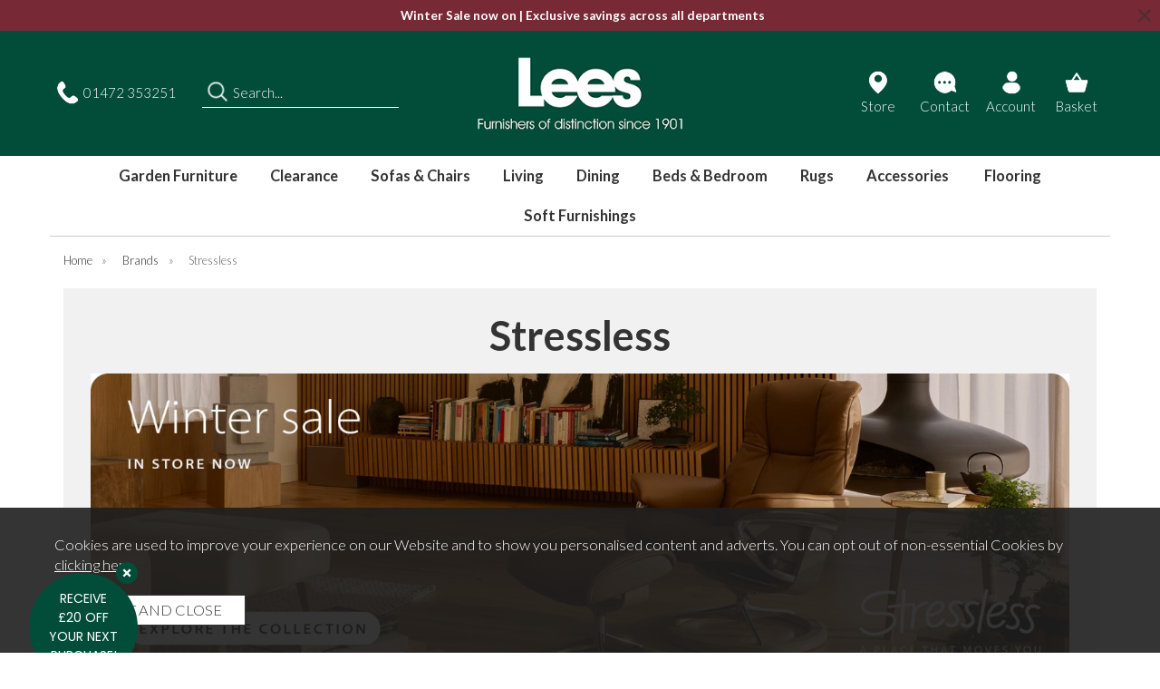

--- FILE ---
content_type: text/html;charset=UTF-8
request_url: https://www.leesfurnishers.co.uk/stressless/b3
body_size: 20862
content:
<!DOCTYPE html>
<html xmlns="http://www.w3.org/1999/xhtml" lang="en" xml:lang="en">
<head>
<title>Stressless Recliner Chairs For Sale - Lees of Grimsby</title><meta name="description" content="At Lees Furnishers we offer a wide range of Stressless recliner chairs in a wide choice of sizes, shapes, and fabrics to suit your living space." /><meta name="keywords" content="" /><meta http-equiv="Content-Type" content="text/html; charset=utf-8" /><meta name="viewport" content="width=device-width, initial-scale=1.0" /><meta name="author" content="Lees Furnishers" /><meta name="csrf-token" content="dea0f5c3629fe695aecdff0589f393ea" /><meta name="google-site-verification" content="nQNSt48f4OxyOSLLqC1XCUlVSOapWfKKHoVsIvBSz3c" /><link rel="canonical" href="https://www.leesfurnishers.co.uk/stressless/b3" />
<link rel="next" href="/stressless/b3?page=2"><link href="/compiled/ixo.css?i=1766147817" rel="stylesheet" type="text/css"/><link rel="alternate stylesheet" type="text/css" media="all" href="/css/list.css" title="list" />
<link rel="apple-touch-icon" sizes="180x180" href="/icons/apple-touch-icon.png">
<link rel="icon" type="image/png" sizes="32x32" href="/icons/favicon-32x32.png">
<link rel="icon" type="image/png" sizes="16x16" href="/icons/favicon-16x16.png">
<link rel="manifest" href="/icons/manifest.json">
<link rel="mask-icon" href="/icons/safari-pinned-tab.svg" color="#014d3a">
<link rel="shortcut icon" href="/icons/favicon.ico">
<link rel="preconnect" href="https://fonts.gstatic.com" crossorigin>
<link rel="preload" href="https://fonts.googleapis.com/css2?family=Lato:ital,wght@0,300;0,700;1,300;1,700&display=swap" as="style" onload="this.onload=null;this.rel='stylesheet'">
<meta name="msapplication-config" content="/icons/browserconfig.xml">
<meta name="theme-color" content="#2b2b2b">
<link rel="search" type="application/opensearchdescription+xml" title="Search" href="/feeds/opensearch.xml" /><script type="text/javascript" src="https://api.feefo.com/api/javascript/lees-furnishers" async></script><script> window.dataLayer = window.dataLayer || []; function gtag(){dataLayer.push(arguments);} gtag('consent', 'default', { ad_storage: 'denied', analytics_storage: 'denied', ad_user_data: 'denied', ad_personalization: 'denied' }); </script> <script async src="https://www.googletagmanager.com/gtag/js?id=G-YMQFV7YTE0"></script> <script> gtag('js', new Date()); gtag('config', 'G-YMQFV7YTE0', { send_page_view: true, client_storage: 'none', anonymize_ip: true }); </script><script> function updateGoogleConsent() { gtag('consent', 'update', { ad_storage: 'granted', analytics_storage: 'granted', ad_user_data: 'granted', ad_personalization: 'granted' }); } </script> </head>
<body id="brand" class="offcanvasbody">
<a class="hide" href="#content" title="accessibility link" id="top">Skip to main content</a>
<header class="container-fluid">

                    <div class="headerbanner" style="background: #772935">
                <div class="owl-carousel"><div style="color: #ffffff"><strong><a href="/sofas-chairs/c2">Winter Sale now on | Exclusive savings across all departments</a></strong></div><div style="color: #ffffff"><strong><a href="/interest-free-credit">Spread the cost of your purchase | Interest free credit available</a></strong></div></div>                <div class="closebtn"><img src="/images/close.png" alt="Close" width="14" /></div>
            </div>
        
        <div id="header">

        	<div class="container">

                                <div class="mobile-menu mobile-icon visible-xs visible-sm">
                                            <button class="menu-icon navbar-toggle offcanvas-toggle" data-toggle="offcanvas" data-target="#offcanvastarget"><img src="/images/threedot.png" alt="Mobile Menu" width="26" height="26" /></button>
                                    </div>
                <div class="mobile-store mobile-icon visible-xs visible-sm">
                    <a href="/contact-us" class="store-icon"><img src="/images/icon_location.png" alt="Mobile Store" width="26" height="26" /></a>
                </div>
                <div class="mobile-search mobile-icon visible-xs visible-sm">
                    <a href="#" class="search-icon"><img src="/images/search.png" alt="Mobile Search" width="26" height="26" /></a>
                </div>
                
                                    <div class="mobile-basket mobile-icon visible-xs visible-sm">
                        <a href="/shopping-basket"><img src="/images/shopping-bag.png" alt="Mobile Shopping Basket" width="26" height="26" /></a>
                    </div>
                
                <div class="hidden-xs hidden-sm topleft col-xl-4 col-md-4 hidden-print">
                                        <div class="col-md-6 col-lg-5 col-xl-4" id="phone">
                        <a href="tel:01472 353251" title="phone"><span>01472 353251</span></a>
                    </div>
                    <div class="col-md-6 col-lg-7 col-xl-8 searchbox ">
                        <div class="search" itemscope itemtype="http://schema.org/WebSite">
                            <meta itemprop="url" content="https://www.leesfurnishers.co.uk"/>
                            <form action="/search" method="post" itemprop="potentialAction" itemscope itemtype="http://schema.org/SearchAction">
                                <meta itemprop="target" content="https://www.leesfurnishers.co.uk/search/{q}"/>
                                <label for="search1" class="hidelabel">Search</label><input id="search1" class="keyword mid required" name="q" type="text" placeholder="Search..." itemprop="query-input"/> <input class="submit mid" type="image" src="/images/search.png" name="submit" alt="Search" title="Search" width="26" />
                            </form>
                        </div>
                    </div>
                                    </div>

                <div class="col-xl-4 col-md-4 col-xs-12">
                    <a class="logo" href="/"><img src="/images/logo.png" width="300" height="114" alt="Lees Furnishers" title="Lees Furnishers" /></a>
                </div>

                <div class="hidden-xs hidden-sm hidden-md col-lg-1">

                </div>

                <div class="hidden-xs hidden-sm col-md-4 col-lg-3 hidden-print topright">
                                                                            <div class="col-lg-3 col-md-3" id="store">
                                <a href="/contact-us" title="store"><span>Store</span></a>
                            </div><div class="col-lg-3 col-md-3" id="contact">
                                <a href="/contact-us" title="contact"><span>Contact</span></a>
                            </div><div class="col-lg-3 col-md-3" id="account">
                                    <a href="/my-account" title="my account"><span>Account</span></a>
                                </div><div class="col-lg-3 col-md-3" id="basketsummary"><a href="/shopping-basket" class="basket"><span>Basket</span></a></div>                                    </div>

          </div>
      </div>

      <nav class="tabs offcanvastabs navbar-offcanvas hidden-print" id="offcanvastarget">
      		<div class="container">
                <span id="menu-title" class="hidden-xs hidden-sm">Menu</span>
                <a href="#" id="menu-icon" class="hidden-xs hidden-sm"></a>
                    <a href="#" class="closeoffcanvas visible-xs visible-sm"><img src="/images/close.png" alt="Close" width="16" height="16" /></a>    <ul id="tabwrap" class="offcanvasnavwrap">
        <li class="visible-xs visible-sm "><a class="toplevelcat" href="/">Home</a></li>

        <li><div class="topcatflex"><a href="/garden-furniture/c21" class="toplevelcat">Garden Furniture</a><a class="toplevelcat offcanvassubitems"></a></div><ul class="widemenu offcanvasmenusection"><li class="col-md-3 col-lg-2"><a href="/garden-furniture/garden-lounge-sets/c23" class="mainoption">Garden Lounge Sets</a><a href="/garden-furniture/garden-dining-sets/c22" class="mainoption">Garden Dining Sets</a><a href="/garden-furniture/garden-sofa-sets/c24" class="mainoption">Garden Sofa Sets</a></li><li class="col-md-3 col-lg-2"><a href="/garden-furniture/garden-seating/c60" class="mainoption">Garden Seating</a></li><li class="hidden-xs hidden-sm col-sm-2 menubannerimage"><img title="Garden Furniture" alt="Garden Furniture" data-src="/images/categories/21_menu.jpg" class="lazyload" width="680" height="680" /></li></ul></li><li><div class="topcatflex"><a href="/clearance" class="toplevelcat">Clearance</a><a class="toplevelcat offcanvassubitems"></a></div><ul class="widemenu offcanvasmenusection"><li class="col-md-3 col-lg-2"><a href="/clearance/all-clearance/c124" class="mainoption">All Clearance</a><a href="/clearance/beds-bedroom-furniture/c90" class="mainoption">Beds &amp; Bedroom Furniture</a><a href="/clearance/dining-dining-chairs/c75" class="mainoption">Dining &amp; Dining Chairs</a></li><li class="col-md-3 col-lg-2"><a href="/clearance/mattresses/c127" class="mainoption">Mattresses</a><a href="/clearance/occasional-furniture/c78" class="mainoption">Occasional Furniture</a><a href="/clearance/shop-by-brand/c130" class="mainoption">Shop by Brand</a><a href="/clearance/shop-by-brand/alstons-clearance/c133" class="suboption">Alstons Clearance</a><a href="/clearance/shop-by-brand/sherborne-clearance/c131" class="suboption">Sherborne Clearance</a><a href="/clearance/shop-by-brand/stressless-clearance/c132" class="suboption">Stressless Clearance</a></li><li class="col-md-3 col-lg-2"><a href="/clearance/sofas-chairs/c77" class="mainoption">Sofas &amp; Chairs</a></li></ul></li><li><div class="topcatflex"><a href="/sofas-chairs/c2" class="toplevelcat">Sofas & Chairs</a><a class="toplevelcat offcanvassubitems"></a></div><ul class="widemenu offcanvasmenusection"><li class="col-md-3 col-lg-2"><a href="/sofas-chairs/sofas-by-size/c105" class="mainoption">Sofas by Size</a><a href="/sofas-chairs/sofas-by-size/2-seater-sofas/c108" class="suboption">2 Seater Sofas</a><a href="/sofas-chairs/sofas-by-size/3-seater-sofas/c107" class="suboption">3 Seater Sofas</a><a href="/sofas-chairs/sofas-by-size/4-seater-sofas/c106" class="suboption">4 Seater Sofas</a></li><li class="col-md-3 col-lg-2"><a href="/sofas-chairs/sofas/c3" class="mainoption">Sofas</a><a href="/sofas-chairs/sofas/footstools/c104" class="suboption">Footstools</a><a href="/sofas-chairs/sofas/fabric-sofas/c4" class="suboption">Fabric Sofas</a><a href="/sofas-chairs/sofas/leather-sofas/c51" class="suboption">Leather Sofas</a><a href="/sofas-chairs/sofas/corner-sofas/c12" class="suboption">Corner Sofas</a><a href="/sofas-chairs/sofas/sofabeds/c59" class="suboption">Sofabeds</a></li><li class="col-md-3 col-lg-2"><a href="/sofas-chairs/armchairs/c5" class="mainoption">Armchairs</a><a href="/sofas-chairs/armchairs/stressless/c66" class="suboption">Stressless</a><a href="/sofas-chairs/armchairs/fabric-armchairs/c6" class="suboption">Fabric Armchairs</a><a href="/sofas-chairs/armchairs/leather-armchairs/c52" class="suboption">Leather Armchairs</a><a href="/sofas-chairs/armchairs/recliner-armchairs/c54" class="suboption">Recliner Armchairs</a><a href="/sofas-chairs/armchairs/snuggler-chairs/c32" class="suboption">Snuggler Chairs</a><a href="/sofas-chairs/armchairs/accent-chairs/c31" class="suboption">Accent Chairs</a><a href="/sofas-chairs/armchairs/lift-and-rise/c53" class="suboption">Lift and Rise</a></li><li class="col-md-3 col-lg-2"><a href="/brands" class="mainoption">Shop by Brand</a><a href="/alstons/b296"class="suboption">Alstons</a><a href="/parker-knoll/b119"class="suboption">Parker Knoll</a><a href="/rom/b303"class="suboption">Rom</a><a href="/sherborne/b302"class="suboption">Sherborne</a><a href="/stressless/b3"class="suboption">Stressless</a><a class="suboption" href="/brands">All Brands</a></li><li class="col-md-3 col-lg-2"><a href="/collections" class="mainoption">Shop by Collection</a><a href="/burghley/r83"class="suboption">Burghley</a><a href="/david/r153"class="suboption">David</a><a href="/evesham/r140"class="suboption">Evesham</a><a href="/henley/r84"class="suboption">Henley</a><a href="/jax/r160"class="suboption">Jax</a><a href="/manhattan/r85"class="suboption">Manhattan</a><a href="/stressless-consul/r32"class="suboption">Stressless Consul</a><a href="/stressless-mayfair/r37"class="suboption">Stressless Mayfair</a><a href="/vegas/r51"class="suboption">Vegas</a><a class="suboption" href="/collections">All Collections</a></li><li class="hidden-xs hidden-sm col-sm-2 menubannerimage"><a href="https://www.leesfurnishers.co.uk/eden/r112"><img title="Sofas & Chairs" alt="Sofas & Chairs" data-src="/images/categories/2_menu.jpg" class="lazyload" width="680" height="680" /></a></li></ul></li><li><div class="topcatflex"><a href="/living/c7" class="toplevelcat">Living</a><a class="toplevelcat offcanvassubitems"></a></div><ul class="widemenu offcanvasmenusection"><li class="col-md-3 col-lg-2"><a href="/living/living-room-furniture/c8" class="mainoption">Living Room Furniture</a><a href="/living/living-room-furniture/tv-entertainment-units/c9" class="suboption">TV &amp; Entertainment Units</a><a href="/living/living-room-furniture/display-cabinets/c29" class="suboption">Display Cabinets</a><a href="/living/living-room-furniture/sideboards/c26" class="suboption">Sideboards</a></li><li class="col-md-3 col-lg-2"><a href="/living/occasional-furniture/c27" class="mainoption">Occasional Furniture</a><a href="/living/occasional-furniture/coffee-tables/c37" class="suboption">Coffee Tables</a><a href="/living/occasional-furniture/lamp-tables/c38" class="suboption">Lamp Tables</a><a href="/living/occasional-furniture/console-tables/c28" class="suboption">Console Tables</a><a href="/living/occasional-furniture/nest-of-tables/c39" class="suboption">Nest of Tables</a></li><li class="col-md-3 col-lg-2"><a href="/living/home-office/c35" class="mainoption">Home Office</a><a href="/living/home-office/office-chair/c43" class="suboption">Office Chair</a><a href="/living/home-office/bookcase/c36" class="suboption">Bookcase</a></li><li class="col-md-3 col-lg-2"><a href="/brands" class="mainoption">Shop by Brand</a><a href="/stressless/b3"class="suboption">Stressless</a><a href="/venjakob/b301"class="suboption">Venjakob</a><a class="suboption" href="/brands">All Brands</a></li><li class="col-md-3 col-lg-2"><a href="/collections" class="mainoption">Shop by Collection</a><a href="/apollo-living/r135"class="suboption">Apollo Living</a><a href="/branchwood/r54"class="suboption">Branchwood</a><a href="/castello/r170"class="suboption">Castello</a><a href="/hexagon/r154"class="suboption">Hexagon</a><a href="/kennedy/r22"class="suboption">Kennedy</a><a href="/walnut-collection/r13"class="suboption">Walnut Collection</a><a class="suboption" href="/collections">All Collections</a></li><li class="hidden-xs hidden-sm col-sm-2 menubannerimage"><a href="https://www.leesfurnishers.co.uk/hendrix/r109"><img title="Living" alt="Living" data-src="/images/categories/7_menu.jpg" class="lazyload" width="680" height="680" /></a></li></ul></li><li><div class="topcatflex"><a href="/dining/c15" class="toplevelcat">Dining</a><a class="toplevelcat offcanvassubitems"></a></div><ul class="widemenu offcanvasmenusection"><li class="col-md-3 col-lg-2"><a href="/dining/bar-tables/c120" class="mainoption">Bar Tables</a><a href="/dining/dining-tables/c16" class="mainoption">Dining Tables</a><a href="/dining/dining-tables/c16" class="suboption">All Dining Tables</a><a href="/dining/dining-tables/ceramic-dining-tables/c118" class="suboption">Ceramic Dining Tables</a><a href="/dining/dining-tables/extending-dining-tables/c116" class="suboption">Extending Dining Tables</a><a href="/dining/dining-tables/large-dining-tables/c117" class="suboption">Large Dining Tables</a></li><li class="col-md-3 col-lg-2"><a href="/dining/dining-chairs/c30" class="mainoption">Dining Chairs</a><a href="/dining/dining-chairs/c30" class="suboption">All Dining Chairs</a><a href="/dining/dining-chairs/swivel-chairs/c119" class="suboption">Swivel Chairs</a></li><li class="col-md-3 col-lg-2"><a href="/dining/benches/c20" class="mainoption">Dining Benches</a><a href="/dining/bar-stools/c25" class="mainoption">Bar Stools</a><a href="/dining/sideboards/c34" class="mainoption">Sideboards</a></li><li class="col-md-3 col-lg-2"><a href="/dining/storage-and-display-cabinets/c33" class="mainoption">Storage and Display Cabinets</a></li><li class="col-md-3 col-lg-2"><a href="/collections" class="mainoption">Shop by Collection</a><a href="/apollo-living/r135"class="suboption">Apollo Living</a><a href="/castello/r170"class="suboption">Castello</a><a href="/cotswolds/r115"class="suboption">Cotswolds</a><a href="/hexagon/r154"class="suboption">Hexagon</a><a href="/kennedy/r22"class="suboption">Kennedy</a><a href="/soho/r18"class="suboption">Soho</a><a class="suboption" href="/collections">All Collections</a></li><li class="hidden-xs hidden-sm col-sm-2 menubannerimage"><a href="https://www.leesfurnishers.co.uk/reed/r89"><img title="Dining" alt="Dining" data-src="/images/categories/15_menu.jpg" class="lazyload" width="680" height="680" /></a></li></ul></li><li><div class="topcatflex"><a href="/beds-bedroom/c10" class="toplevelcat">Beds & Bedroom</a><a class="toplevelcat offcanvassubitems"></a></div><ul class="widemenu offcanvasmenusection"><li class="col-md-3 col-lg-2"><a href="/beds-bedroom/bedframes/c19" class="mainoption">Bedframes</a><a href="/beds-bedroom/bedframes/double-bedframes/c113" class="suboption">Double Bedframes</a><a href="/beds-bedroom/bedframes/king-size-bedframes/c114" class="suboption">King size Bedframes</a><a href="/beds-bedroom/bedframes/super-king-bedframes/c115" class="suboption">Super King Bedframes</a></li><li class="col-md-3 col-lg-2"><a href="/beds-bedroom/divan-beds/c55" class="mainoption">Divan Beds</a><a href="/beds-bedroom/bedroom-furniture/c13" class="mainoption">Bedroom Furniture</a><a href="/beds-bedroom/bedroom-furniture/semi-fitted-wardrobes/c76" class="suboption">Semi Fitted Wardrobes</a><a href="/beds-bedroom/bedroom-furniture/wardrobes/c48" class="suboption">Wardrobes</a><a href="/beds-bedroom/bedroom-furniture/chest-of-drawers/c14" class="suboption">Chest of Drawers</a><a href="/beds-bedroom/bedroom-furniture/dressing-tables/c49" class="suboption">Dressing Tables</a><a href="/beds-bedroom/bedroom-furniture/bedside-tables/c47" class="suboption">Bedside Tables</a></li><li class="col-md-3 col-lg-2"><a href="/beds-bedroom/mattresses/c11" class="mainoption">Mattresses</a><a href="/beds-bedroom/mattresses/double-mattresses/c121" class="suboption">Double Mattresses</a><a href="/beds-bedroom/mattresses/king-size-mattresses/c122" class="suboption">King size Mattresses</a><a href="/beds-bedroom/mattresses/super-king-mattresses/c123" class="suboption">Super King Mattresses</a><a href="/beds-bedroom/mattresses/c11" class="suboption">All Mattresses</a></li><li class="col-md-3 col-lg-2"><a href="/beds-bedroom/headboards/c56" class="mainoption">Headboards</a><a href="/beds-bedroom/headboards/c56" class="suboption">All Headboards</a><a href="/beds-bedroom/bedding/c99" class="mainoption">Bedding</a><a href="/beds-bedroom/bedding/pillows/c102" class="suboption">Pillows</a></li><li class="col-md-3 col-lg-2"><a href="/brands" class="mainoption">Shop by Brand</a><a href="/hypnos/b82"class="suboption">Hypnos</a><a href="/sleepeezee/b304"class="suboption">Sleepeezee</a><a href="/tempur/b127"class="suboption">Tempur</a><a href="/wiemann-wardrobes/b300"class="suboption">Wiemann Wardrobes</a><a class="suboption" href="/brands">All Brands</a></li><li class="col-md-3 col-lg-2"><a href="/collections" class="mainoption">Shop by Collection</a><a href="/atauro/r185"class="suboption">Atauro</a><a href="/hampton/r127"class="suboption">Hampton</a><a href="/henley/r175"class="suboption">Henley</a><a href="/reed-bedroom/r138"class="suboption">Reed Bedroom</a><a href="/tewkesbury/r180"class="suboption">Tewkesbury</a><a href="/wiltshire/r146"class="suboption">Wiltshire</a><a class="suboption" href="/collections">All Collections</a></li><li class="hidden-xs hidden-sm col-sm-0 menubannerimage"><a href="https://www.leesfurnishers.co.uk/somnus/b298"><img title="Beds & Bedroom" alt="Beds & Bedroom" data-src="/images/categories/10_menu.jpg" class="lazyload" width="680" height="680" /></a></li></ul></li><li><div class="topcatflex"><a href="/rugs/c91" class="toplevelcat">Rugs</a><a class="toplevelcat offcanvassubitems"></a></div><ul class="widemenu offcanvasmenusection"><li class="col-md-3 col-lg-2"><a href="/rugs/all-rugs/c92" class="mainoption">All Rugs</a><a href="/rugs/contemporary-rugs/c94" class="mainoption">Contemporary Rugs</a><a href="/rugs/hand-knotted-rugs/c96" class="mainoption">Hand Knotted Rugs</a></li><li class="col-md-3 col-lg-2"><a href="/rugs/heritage-rugs/c95" class="mainoption">Heritage Rugs</a><a href="/rugs/plush-rugs/c93" class="mainoption">Plush Rugs</a><a href="/rugs/sheepskin-rugs/c97" class="mainoption">Sheepskin Rugs</a></li><li class="col-md-3 col-lg-2"><a href="/collections" class="mainoption">Shop by Collection</a><a href="/atlantic-mad-men/r114"class="suboption">Atlantic Mad Men</a><a href="/aurora/r15"class="suboption">Aurora</a><a href="/heritage/r41"class="suboption">Heritage</a><a href="/rugs/sheepskin-rugs/c97"class="suboption">Sheepskin Rugs</a><a href="/toros-overdye/r105"class="suboption">Toros Overdye</a><a class="suboption" href="/collections">All Collections</a></li><li class="hidden-xs hidden-sm col-sm-2 menubannerimage"><a href="https://www.leesfurnishers.co.uk/rugs/sheepskin-rugs/c97"><img title="Rugs" alt="Rugs" data-src="/images/categories/91_menu.jpg" class="lazyload" width="680" height="680" /></a></li></ul></li><li><div class="topcatflex"><a href="/accessories/c45" class="toplevelcat">Accessories</a><a class="toplevelcat offcanvassubitems"></a></div><ul class="widemenu offcanvasmenusection"><li class="col-md-3 col-lg-2"><a href="/accessories/mirrors/c46" class="mainoption">Mirrors</a><a href="/accessories/pictures/c103" class="mainoption">Wall Art</a></li><li class="hidden-xs hidden-sm col-sm-2 menubannerimage"><img title="Accessories" alt="Accessories" data-src="/images/categories/45_menu.jpg" class="lazyload" width="680" height="680" /></li></ul></li>
                <li class="">
            <div class="topcatflex">
                <a class="toplevelcat" href="/flooring">Flooring</a>
                <a class="toplevelcat offcanvassubitems"></a>
            </div>
            <ul class="widemenu offcanvasmenusection"><li class="col-sm-4 col-md-3 col-lg-2"><a href="/amtico-at-lees/amtico-decor-flooring-national-trust" class="mainoption">Amtico Decor x National Trust</a></li><li class="col-sm-4 col-md-3 col-lg-2"><a href="/tedtodd-wood-flooring-specialists" class="mainoption">Ted Todd Wood Flooring</a></li><li class="col-sm-4 col-md-3 col-lg-2"><a href="/rugs/c91" class="mainoption">Rug Collections</a></li><li class="col-sm-4 col-md-3 col-lg-2"><a href="/fitting-service" class="mainoption">Fitting Service</a></li><li class="col-sm-4 col-md-3 col-lg-2"><a href="/carpets" class="mainoption">Carpets</a></li><li class="col-sm-4 col-md-3 col-lg-2"><a href="/amtico-at-lees" class="mainoption">Amtico</a></li><li class="col-sm-4 col-md-3 col-lg-2"><a href="/amtico-at-lees/amtico-accessories" class="mainoption">Amtico Accessories</a></li><li class="col-sm-4 col-md-3 col-lg-2"><a href="/amtico-at-lees/amtico-click-smart-collection" class="mainoption">Amtico Smart Click</a></li><li class="col-sm-4 col-md-3 col-lg-2"><a href="/amtico-at-lees/amtico-spacia-collection" class="mainoption">Amtico Spacia</a></li><li class="col-sm-4 col-md-3 col-lg-2"><a href="/amtico-form" class="mainoption">Amtico Form</a></li><li class="col-sm-4 col-md-3 col-lg-2"><a href="/amtico-at-lees/amtico-decor-flooring" class="mainoption">Amtico Decor</a></li><li class="col-sm-4 col-md-3 col-lg-2"><a href="/wood-flooring-at-lees" class="mainoption">Wood Flooring</a></li><li class="col-sm-4 col-md-3 col-lg-2"><a href="/flooring-ranges/engineered-wood-flooring" class="mainoption">Engineered</a></li><li class="col-sm-4 col-md-3 col-lg-2"><a href="/laminate-flooring" class="mainoption">Laminate Flooring</a></li><li class="col-sm-4 col-md-3 col-lg-2"><a href="/vinyl-laminate" class="mainoption">Vinyl</a></li><li class="col-sm-4 col-md-3 col-lg-2"><a class="mainoption" href="/carpets-at-lees/lounge-carpets">Lounge Carpets</a></li><li class="col-sm-4 col-md-3 col-lg-2"><a class="mainoption" href="/carpets-at-lees/bedroom-carpet">Bedroom Carpets</a></li><li class="col-sm-4 col-md-3 col-lg-2"><a class="mainoption" href="/carpets-at-lees/stair-carpets">Stair Carpets</a></li></ul>        </li>
        <li class="">
            <div class="topcatflex">
                <a class="toplevelcat" href="/soft-furnishings">Soft Furnishings</a>
                <a class="toplevelcat offcanvassubitems"></a>
            </div>
            <ul class="widemenu offcanvasmenusection">
                <li class="col-sm-4 col-md-3 col-lg-2"><a href="/interior-design" class="mainoption">Interior Design</a></li><li class="col-sm-4 col-md-3 col-lg-2"><a href="/curtain-making" class="mainoption">Curtain Making</a></li><li class="col-sm-4 col-md-3 col-lg-2"><a href="/wallpaper" class="mainoption">Wallpaper</a></li><li class="col-sm-4 col-md-3 col-lg-2"><a href="/paints" class="mainoption">Paints</a></li><li class="col-sm-4 col-md-3 col-lg-2"><a href="/fitting-service" class="mainoption"></a></li>            </ul>
        </li>
        <li class=" hidden-md hidden-lg hidden-xl"><a class="toplevelcat" href="/interior-design">Interior Design</a></li>
        <li class=" hidden-md hidden-lg hidden-xl"><a class="toplevelcat" href="/areas-we-cover">Areas We Cover</a></li>

        <li class="visible-xs visible-sm "><a class="toplevelcat" href="/contact-us" id="contact"><span>Contact</span></a></li>
                    <li class="visible-xs visible-sm "><a class="toplevelcat" href="/my-account" id="account"><span>Account</span></a></li>
        
    </ul>
            </div>
      </nav>

      <div class="mobile-search-container searchbox visible-xs visible-sm">
          <div class="search">
                <form action="/search" method="post">
                    <label for="search2" class="hidelabel">Search</label><input id="search2" class="keyword mid required" name="q" type="text" placeholder="Type your search here"/> <input type="image" src="/images/search2.png" name="submit" class="mid submit" alt="Search" title="Search" width="26" />
                </form>
          </div>

                </div>

</header>


<section class="container"><div class="pagewrap"><div id="breadcrumb">
    <span><a href="/"><span class="">Home</span></a>  <span class="hidden-xs">&nbsp;&raquo;&nbsp;</span> </span><span><a href="/brands"><span class="">Brands</span></a>  <span class="hidden-xs">&nbsp;&raquo;&nbsp;</span> </span><span><span class="hidden-xs">Stressless</span></span></div>


<div id="main-body">
    <div id="content">
        <div class="catintro solidbackground">
            <h1>Stressless</h1><section class="pageblock pageblock_image col-sm-12" id="pageblock_2795"><a href="https://www.leesfurnishers.co.uk/contact-us" title="" target="_blank"><picture>
                          <source data-srcset="/images/pages/2795-WinterSale25 - Digital banners 1920x600px2.webp" type="image/webp" />
                          <source data-srcset="/images/pages/2795-WinterSale25 - Digital banners 1920x600px2.jpg" type="image/jpeg" /> 
                          <img data-src="/images/pages/2795-WinterSale25 - Digital banners 1920x600px2.jpg" alt="" title="" class="lazyload" />
                        </picture></a></section><hr class="clear hidden-xs" /><hr class="clear visible-xs" /><section class="pageblock pageblock_text pageblock_left_desktop pageblock_left_mobile col-sm-9 pageblock_showmore pageblock_linkleft" style="background: #f1f1f1; padding: 25px;" id="pageblock_1552"><div class="textblockmore" data-type="1552">

Stressless specialise in creating beautiful, ergonomic furniture designed with your well-being in mind.  The first Stressless recliner with a patented glide system was launched in 1971 by Norwegian innovator Ekornes.  Over the years, Stressless continued to refine their designs, incorporating features like the unique Plus&trade; system, which provides constant support for your head and lower back...</div><div class="textblockmore hidden"  data-type="1552"><!DOCTYPE html PUBLIC "-//W3C//DTD HTML 4.0 Transitional//EN" "http://www.w3.org/TR/REC-html40/loose.dtd">
<html><body><header>
<p>Stressless specialise in creating beautiful, ergonomic furniture designed with your well-being in mind. The first <a href="https://www.leesfurnishers.co.uk/sofas-chairs/armchairs/recliner-armchairs/c54">Stressless recliner</a> with a patented glide system was launched in 1971 by Norwegian innovator Ekornes. Over the years, Stressless continued to refine their designs, incorporating features like the unique Plus&trade; system, which provides constant support for your head and lower back.</p>

<p>Renowned for their innovative functions and sublime comfort, Stressless <a href="https://www.leesfurnishers.co.uk/sofas-chairs/armchairs/recliner-armchairs/c54">recliner sofas and chairs</a> only use the highest quality materials. At Lees Furnishers we offer a wide range of Stressless chairs in a wide choice of sizes, shapes, and fabrics so you can customise to suit your space. Our Stressless recliners feature patented technology that adapts to your body's movements, offering support and comfort in every position. You'll also find stylish Stressless <a href="https://www.leesfurnishers.co.uk/dining/dining-chairs/c30">dining chairs</a> and <a href="https://www.leesfurnishers.co.uk/dining/dining-tables/c16">tables</a> in their signature Scandi style.</p>

<p>If you need help choosing a Stressless <a href="https://www.leesfurnishers.co.uk/sofas-chairs/sofas/c3">sofa</a>, why not try our <a href="https://www.leesfurnishers.co.uk/interior-design">interior design service</a>. Our team of designers possess a keen eye for detail and a deep understanding of the latest design trends. They&rsquo;ll work with you to transform your vision into reality, whether you&rsquo;re looking to redecorate a single room or your entire house.</p>

<h2>Frequently Asked Questions</h2>
</header>
<script defer src="https://static.cloudflareinsights.com/beacon.min.js/vcd15cbe7772f49c399c6a5babf22c1241717689176015" integrity="sha512-ZpsOmlRQV6y907TI0dKBHq9Md29nnaEIPlkf84rnaERnq6zvWvPUqr2ft8M1aS28oN72PdrCzSjY4U6VaAw1EQ==" data-cf-beacon='{"version":"2024.11.0","token":"3092531dea274e92ba24e77e3ece3d07","r":1,"server_timing":{"name":{"cfCacheStatus":true,"cfEdge":true,"cfExtPri":true,"cfL4":true,"cfOrigin":true,"cfSpeedBrain":true},"location_startswith":null}}' crossorigin="anonymous"></script>
</body></html>
</div><div style="width: 100%; text-align: center;"><p class="textblockviewmore" data-type="1552" style="width: max-content; margin: auto; border: solid 1px beige; background-color: #014d3a; padding: 4px 10px 4px 10px; margin-bottom: 2rem; margin-top:10px; font-weight:bold; color:white; cursor:pointer;">READ MORE</p></div></section><section class="pageblock pageblock_image pageblock_right_desktop pageblock_right_mobile col-sm-3" id="pageblock_1993"><picture>
                          <source data-srcset="/images/pages/1993-ekornes logo 1.webp" type="image/webp" />
                          <source data-srcset="/images/pages/1993-ekornes logo 1.png" type="image/jpeg" /> 
                          <img data-src="/images/pages/1993-ekornes logo 1.png" alt="" title="" class="lazyload" />
                        </picture></section><hr class="clear hidden-xs" /><hr class="clear visible-xs" /><section class="pageblock pageblock_text col-sm-12 pageblock_collapsable pageblock_linkleft" id="pageblock_2773"><div class="faq"><a class="question foldouttoggle"></a><div class="answer foldoutbox"><!DOCTYPE html PUBLIC "-//W3C//DTD HTML 4.0 Transitional//EN" "http://www.w3.org/TR/REC-html40/loose.dtd">
<html><body><h2>What are the benefits of a Stressless recliner chair?</h2>

<p>Stressless recliner chairs actively support your wellbeing through innovative Norwegian engineering and ergonomic design. Your spine receives optimal support thanks to the patented Plus system, which automatically adjusts to your body's movements and weight, helping to reduce tension in your back and shoulders whilst promoting better posture throughout extended periods of sitting. The integrated footrest moves in perfect harmony with the backrest, ensuring your legs and feet are positioned correctly to improve circulation and reduce swelling, making these chairs particularly beneficial for those who spend long hours working from home or require additional comfort due to mobility concerns. Unlike traditional <a href="https://www.leesfurnishers.co.uk/sofas-chairs/armchairs/c5">armchairs</a> that remain static, Stressless recliners respond to your body's natural movements, providing continuous comfort that adapts as you shift position throughout the day. The stress-reducing benefits extend beyond physical comfort, as the gentle rocking motion and perfect support help lower cortisol levels and promote mental relaxation, making these chairs an excellent complement to your existing <a href="https://www.leesfurnishers.co.uk/sofas-chairs/sofas/c3">sofas</a> for creating a beautiful relaxation space.</p>

<h2>Can you sleep on a Stressless sofa?</h2>

<p>Yes, you can sleep on a Stressless sofa, and many find them surprisingly comfortable for overnight rest thanks to their exceptional support systems and generous proportions. The patented Plus system that makes Stressless furniture so comfortable for sitting also provides excellent spinal alignment when you're lying down, with the cushions maintaining their supportive properties rather than creating uncomfortable pressure points. The high-quality cold foam cushioning retains its shape and firmness throughout the night, ensuring you wake up feeling rested rather than stiff or sore, whilst the breathable upholstery helps regulate your body temperature for more comfortable sleep. Many Stressless sofa models feature deeper seats and wider dimensions compared to standard sofas, giving you ample space to stretch out fully, and the absence of traditional springs means you won't experience the sagging or uncomfortable bars that can disrupt sleep on other furniture. For guests staying overnight, your Stressless sofa provides a level of comfort that rivals many beds, making it an excellent alternative to traditional sofa beds that often compromise on both sitting and sleeping comfort.</p>

<h2>Do Stressless recliner sofas use a lot of electricity?</h2>

<p>No, Stressless recliner sofas do not use a lot of electricity, making them an energy-efficient choice for your home that won't significantly impact your monthly bills or carbon footprint. The electric motors in Stressless recliner sofas are designed with efficiency in mind. These low-consumption motors only draw power when you're actively adjusting the position of your sofa, and once you've found your perfect reclining angle, the motor stops running entirely, meaning there's no continuous electrical drain like you might experience with other household appliances. The standby power consumption is minimal, comparable to leaving a small LED light on, and many models feature automatic shut-off functions that further reduce energy usage when the sofa isn't being adjusted. The energy efficiency becomes even more apparent when you consider the long lifespan of these motors, which are built to last for decades without requiring replacement, unlike cheaper recliner sofas that may need frequent repairs or motor replacements that increase both costs and environmental impact.</p>

<h2>How long do Stressless recliners last?</h2>

<p>Stressless recliners are built to provide many years of reliable comfort and support. The Norwegian engineering behind these chairs focuses on creating furniture that maintains its comfort and functionality well beyond what you might expect from conventional recliners, with many owners enjoying their chairs for decades without experiencing significant wear or loss of support. The patented internal mechanisms are designed to withstand regular daily use, whilst the high-quality materials used throughout, from the steel framework to the premium leather upholstery, are selected specifically for their ability to age gracefully and maintain their appearance over extended periods. Your Stressless recliner will likely outlast several generations of other furniture pieces, making the initial investment remarkably cost-effective when you consider the cost per year of ownership.</p>

<h2>Do Stressless chairs help back pain?</h2>

<p>Many people find that Stressless chairs can provide considerable relief and comfort for back-related discomfort, thanks to their innovative design features that focus on proper spinal alignment and pressure distribution. The patented Plus system automatically adjusts to your body's natural curves and movements, helping to maintain the spine's natural S-shape whilst reducing the strain that often develops from prolonged sitting in conventional seating. Your back receives continuous support as the chair's mechanism responds to your position changes, allowing tight muscles to relax and reducing the tension that can accumulate throughout the day. The ergonomic design encourages better posture by supporting your lower back's natural curve, whilst the integrated headrest helps align your neck and shoulders correctly, addressing the interconnected nature of back discomfort that often stems from poor overall positioning. Unlike standard recliners that may provide temporary relief but lack the sophisticated support systems, Stressless chairs are specifically engineered to work with your body's biomechanics.</p>
</body></html>
</div></div></section><hr class="clear hidden-xs" /><hr class="clear visible-xs" /><div class="categoryframewrap col-md-4 col-sm-4 col-xs-12"><div class="categoryframe"><a href="/david/r153"><div class="catpix"><img src="/images/products/medium/1753_810377.jpg" alt="David" title="David"  /></div><h2 class="catbox">David<br/><span>&pound;1,601.00 - &pound;3,199.00</span></h2></a></div></div><div class="categoryframewrap col-md-4 col-sm-4 col-xs-12"><div class="categoryframe"><a href="/stressless-buckingham/r31"><div class="catpix"><img src="/images/collections/31.jpg" alt="Stressless Buckingham" class="absmiddle" /></div><h2 class="catbox">Stressless Buckingham<br/><span>&pound;2,509.00 - &pound;6,489.00</span></h2></a></div></div><div class="categoryframewrap col-md-4 col-sm-4 col-xs-12"><div class="categoryframe"><a href="/stressless-consul/r32"><div class="catpix"><img src="/images/collections/32.jpg" alt="Stressless Consul" class="absmiddle" /></div><h2 class="catbox">Stressless Consul<br/><span>&pound;1,080.00 - &pound;2,909.00</span></h2></a></div></div><hr class="clear hidden-xs"/><div class="categoryframewrap col-md-4 col-sm-4 col-xs-12"><div class="categoryframe"><a href="/stressless-mayfair/r37"><div class="catpix"><img src="/images/collections/37.jpg" alt="Stressless Mayfair" class="absmiddle" /></div><h2 class="catbox">Stressless Mayfair<br/><span>&pound;486.00 - &pound;4,104.00</span></h2></a></div></div><div class="categoryframewrap col-md-4 col-sm-4 col-xs-12"><div class="categoryframe"><a href="/stressless-reno/r147"><div class="catpix"><img src="/images/products/medium/1707_804753.jpg" alt="Stressless Reno" title="Stressless Reno"  /></div><h2 class="catbox">Stressless Reno<br/><span>&pound;2,109.00 - &pound;4,099.00</span></h2></a></div></div><div class="categoryframewrap col-md-4 col-sm-4 col-xs-12"><div class="categoryframe"><a href="/stressless-stella/r38"><div class="catpix"><img src="/images/collections/38.jpg" alt="Stressless Stella" class="absmiddle" /></div><h2 class="catbox">Stressless Stella<br/><span>&pound;3,289.00 - &pound;5,579.00</span></h2></a></div></div><hr class="clear hidden-xs"/><div class="categoryframewrap col-md-4 col-sm-4 col-xs-12"><div class="categoryframe"><a href="/stressless-windsor/r34"><div class="catpix"><img src="/images/collections/34.jpg" alt="Stressless Windsor" class="absmiddle" /></div><h2 class="catbox">Stressless Windsor<br/><span>&pound;2,179.00 - &pound;5,129.00</span></h2></a></div></div>        </div>
                <div class="page col-md-12">
                        <div class="article-text">
                    <div class="pagecontainer fullwidth">
                                                <div class="copy">
                                                                                            <div class="filter-container-outer fullwidth left">
                                        <div class="filter-container row">
                                            <div class="filters-bar"><div class="filters-left-container"><a class="filters-toggle inputbutton primarybutton" title="Filter">Filter &raquo;</a><span class="filters-count">54 products</span></div><div class="filters-right-container"><div id="options"><form action="/misc/sortpagingupdate" method="post" id="sortpagingupdateform"><label id="sortoptions">Sort By: <select name="sortby" class="textfield"><option value="default" selected="selected">Default</option><option value="name" >Product Name</option><option value="pricel-h" >Price Low-High</option><option value="priceh-l" >Price High-Low</option><option value="bestselling" >Best Selling</option><option value="latest" >Latest</option><option value="discount" >Discount</option></select></label><ul id="theme"><li><a href="javascript:setActiveStyleSheet('',1);" title="Switch to grid version"><img src="/images/icon-grid.gif" alt="display as grid" id="theme-grid" class="mid" /></a> Grid</li><li><a href="javascript:setActiveStyleSheet('list',1);" title="Switch to list version"><img src="/images/icon-list.gif" alt="display as list" id="theme-list" class="mid" /></a> List</li></ul><input type="hidden" name="CSRF" value="1edebfa8f2c454e1375440bdde44be15" /></form></div></div></div><div class="filters-popout"><div class="filters-popout-header"><h5>Filter</h5><span class="filters-popout-close"><img src="/images/close.png" alt="Close" width="14" /></span></div><div class="filters-popout-body"><form name="filterform" id="filterform" method="get"><input type="hidden" name="filter" value="1" /><div class="foldout"><a class="foldouttoggle foldoutopen">Filter by category</a><div class="productfeat foldoutbox" style='display:block'><input type="checkbox" class="csscheckbox" id="f_category_5" name="f_category[]" value="5" /> <label for="f_category_5" class="csschecklabel">Armchairs (45)</label><input type="checkbox" class="csscheckbox" id="f_category_35" name="f_category[]" value="35" /> <label for="f_category_35" class="csschecklabel">Home Office (2)</label><input type="checkbox" class="csscheckbox" id="f_category_7" name="f_category[]" value="7" /> <label for="f_category_7" class="csschecklabel">Living (1)</label><input type="checkbox" class="csscheckbox" id="f_category_3" name="f_category[]" value="3" /> <label for="f_category_3" class="csschecklabel">Sofas (6)</label><input type="checkbox" class="csscheckbox" id="f_category_2" name="f_category[]" value="2" /> <label for="f_category_2" class="csschecklabel">Sofas & Chairs (50)</label></div></div><div class="foldout"><a class="foldouttoggle foldoutopen">Filter by collection</a><div class="productfeat foldoutbox" style='display:block'><input type="checkbox" class="csscheckbox" id="f_collection_153" name="f_collection[]" value="153" /> <label for="f_collection_153" class="csschecklabel">David (9)</label><input type="checkbox" class="csscheckbox" id="f_collection_31" name="f_collection[]" value="31" /> <label for="f_collection_31" class="csschecklabel">Stressless Buckingham (3)</label><input type="checkbox" class="csscheckbox" id="f_collection_32" name="f_collection[]" value="32" /> <label for="f_collection_32" class="csschecklabel">Stressless Consul (13)</label><input type="checkbox" class="csscheckbox" id="f_collection_37" name="f_collection[]" value="37" /> <label for="f_collection_37" class="csschecklabel">Stressless Mayfair (16)</label><input type="checkbox" class="csscheckbox" id="f_collection_147" name="f_collection[]" value="147" /> <label for="f_collection_147" class="csschecklabel">Stressless Reno (7)</label><input type="checkbox" class="csscheckbox" id="f_collection_38" name="f_collection[]" value="38" /> <label for="f_collection_38" class="csschecklabel">Stressless Stella (2)</label><input type="checkbox" class="csscheckbox" id="f_collection_34" name="f_collection[]" value="34" /> <label for="f_collection_34" class="csschecklabel">Stressless Windsor (3)</label></div></div><div class="foldout"><a class="foldouttoggle foldoutopen">Filter by price</a><div class="productfeat foldoutbox" style='display:block'><label id="pricerangelabel">&pound;0 - &pound;6489</label>
                    <input type="hidden" id="pricerange" name="f_price" value="0-6489" />
                    <input type="hidden" id="pricerangedefault" name="f_price_default" value="0-6489" />
                    <div id="pricerangeslider"></div>
                </div></div><div class="foldout"><a class="foldouttoggle foldoutopen">Additional Filters</a><div class="productfeat foldoutbox" style="display:block"><input type="checkbox" class="csscheckbox" id="f_instock" name="f_instock" value="1"/> <label for="f_instock" class="csschecklabel">Show <strong>in stock</strong> items only</label><input type="checkbox" class="csscheckbox" id="f_newonly" name="f_newonly" value="1"/> <label for="f_newonly" class="csschecklabel">Show <strong>new</strong> items only</label></div></div><div class="foldout visible-sm visible-xs"><a class="foldouttoggle foldoutopen">Sort By</a><div class="productfeat foldoutbox" style="display:block"><label class="sortoption"><input type="radio" name="sortby" value="default" checked="checked" /> Default</label><br/><label class="sortoption"><input type="radio" name="sortby" value="name" /> Product Name</label><br/><label class="sortoption"><input type="radio" name="sortby" value="pricel-h" /> Price Low-High</label><br/><label class="sortoption"><input type="radio" name="sortby" value="priceh-l" /> Price High-Low</label><br/><label class="sortoption"><input type="radio" name="sortby" value="bestselling" /> Best Selling</label><br/><label class="sortoption"><input type="radio" name="sortby" value="latest" /> Latest</label><br/><label class="sortoption"><input type="radio" name="sortby" value="discount" /> Discount</label><br/></div></div><div class="foldout visible-sm visible-xs"><a class="foldouttoggle foldoutopen">Per Page</a><div class="productfeat foldoutbox" style="display:block"><label class="perpageoption"><input type="radio" name="perpage" value="24" /> 24</label>&nbsp;&nbsp;<label class="perpageoption"><input type="radio" name="perpage" value="48" checked="checked" /> 48</label>&nbsp;&nbsp;<label class="perpageoption"><input type="radio" name="perpage" value="96" /> 96</label>&nbsp;&nbsp;<label class="perpageoption"><input type="radio" name="perpage" value="ALL" /> ALL</label></div></div><div id="presearch"><span>54 products</span><a id="filtersubmit" class="inputbutton primarybutton smallbutton">go</a></div></form></div></div><div class="filters-popout-overlay"></div>                                        </div>
                                    </div>
                                    
<div id="prodlist" class="listitemcontainer">


<div class="clear"></div>

<hr class="clearempty visible-xs" />    <div class="productframe listodd layout230 col-md-4 col-sm-4 col-xs-6 listitem">
        <div class="thumb">
            <a href="/david-large-chair-cross-base-with-footstool/p1753" class="thumbimagewrap" style="max-width: 230px;"><img data-src="/images/products/small/1753_810377.jpg" data-sizes="auto" data-srcset="/images/products/thumbs/1753_810377.jpg 95w,/images/products/small/1753_810377.jpg 230w" alt="David Large Chair Cross Base with Footstool" title="David Large Chair Cross Base with Footstool" style="max-width: 100%" width="230" height="230" class="lazyload" /><div class="overlay overlay_topleft overlay_53"><img src="/images/overlays/53_Lees_86x106_CalltoOrder_2 copy[1].png" alt="Call To Order" width="62" height="62" style="max-width: 62px" /></div></a>        </div>
        <div class="name">
            <a href="/david-large-chair-cross-base-with-footstool/p1753">David Large Chair Cross Base with Footstool</a>
            <div class="longdesc">
                Stressless® David is a versatile recliner with a lot of character: Soft, yet neat, with a distinctive pattern in the back that hints to traditional origami techniques. The combination of Flexo springs, ComfortZones™ and multiple layers of soft foam is your guarantee for the ultimate comfort experience. The choice of bases lets you adapt the recliner to both modern and traditional interiors.There...             </div>
            <div class="price"><span class='grey strike'>&pound;2,359.00</span> <span class='red'>from &pound;1,845.00</span></div>
        </div>
        <div class="priceoptions">
                                    <div class="buttons optiongroup hidden-xs">
                                <form class="addtobasket multivars" action="https://www.leesfurnishers.co.uk/shopping-basket" method="post" onsubmit="return false;"><input type="hidden" name="quantity" value="1" /><input type="hidden" name="prodid" value="1753" /><a href="/contact-us" class="inputbutton primarybutton smallbutton">Call To Order</a></form><a href="#" class="inputbutton primarybutton smallbutton listviewtoggle">view options</a>                                <a href="/david-large-chair-cross-base-with-footstool/p1753" class="inputbutton smallbutton widebutton">info</a>                            </div>
                    </div>
        <div class="listviewoptions fullwidth left hidden-xs"><form class="addtobasket row" action="https://www.leesfurnishers.co.uk/shopping-basket" method="post" onsubmit="return false;"><div class="row-col col-xs-8">FABRIC<br/><strong>&pound;1,845.00</strong></div><div class="row-col col-xs-2"><div class="qtywrap"><input type="text" id="qty_9000028290" name="quantity" value="1" class="qty textfield right" /><img src="/images/qtyup.png" class="qtyup listviewqty" alt="up" rel="qty_9000028290" data-sku="9000028290" /><img src="/images/qtydown.png" class="qtydown listviewqty" alt="down" rel="qty_9000028290" data-sku="9000028290" /></div></div><div class="row-col col-xs-2 right text-right"><input type="submit" class="inputbutton primarybutton actionbutton smallbutton" value="add to basket" /></div><input type="hidden" name="variant" value="9000028290" /></form><form class="addtobasket row" action="https://www.leesfurnishers.co.uk/shopping-basket" method="post" onsubmit="return false;"><div class="row-col col-xs-8">BATICK<br/><strong>&pound;2,099.00</strong></div><div class="row-col col-xs-2"><div class="qtywrap"><input type="text" id="qty_9000028291" name="quantity" value="1" class="qty textfield right" /><img src="/images/qtyup.png" class="qtyup listviewqty" alt="up" rel="qty_9000028291" data-sku="9000028291" /><img src="/images/qtydown.png" class="qtydown listviewqty" alt="down" rel="qty_9000028291" data-sku="9000028291" /></div></div><div class="row-col col-xs-2 right text-right"><input type="submit" class="inputbutton primarybutton actionbutton smallbutton" value="add to basket" /></div><input type="hidden" name="variant" value="9000028291" /></form><form class="addtobasket row" action="https://www.leesfurnishers.co.uk/shopping-basket" method="post" onsubmit="return false;"><div class="row-col col-xs-8">PALOMA<br/><strong>&pound;2,225.00</strong></div><div class="row-col col-xs-2"><div class="qtywrap"><input type="text" id="qty_9000028292" name="quantity" value="1" class="qty textfield right" /><img src="/images/qtyup.png" class="qtyup listviewqty" alt="up" rel="qty_9000028292" data-sku="9000028292" /><img src="/images/qtydown.png" class="qtydown listviewqty" alt="down" rel="qty_9000028292" data-sku="9000028292" /></div></div><div class="row-col col-xs-2 right text-right"><input type="submit" class="inputbutton primarybutton actionbutton smallbutton" value="add to basket" /></div><input type="hidden" name="variant" value="9000028292" /></form><form class="addtobasket row" action="https://www.leesfurnishers.co.uk/shopping-basket" method="post" onsubmit="return false;"><div class="row-col col-xs-8">NOBLESSE<br/><strong>&pound;2,495.00</strong></div><div class="row-col col-xs-2"><div class="qtywrap"><input type="text" id="qty_9000028293" name="quantity" value="1" class="qty textfield right" /><img src="/images/qtyup.png" class="qtyup listviewqty" alt="up" rel="qty_9000028293" data-sku="9000028293" /><img src="/images/qtydown.png" class="qtydown listviewqty" alt="down" rel="qty_9000028293" data-sku="9000028293" /></div></div><div class="row-col col-xs-2 right text-right"><input type="submit" class="inputbutton primarybutton actionbutton smallbutton" value="add to basket" /></div><input type="hidden" name="variant" value="9000028293" /></form></div>    </div>
          <div class="productframe  layout230 col-md-4 col-sm-4 col-xs-6 listitem">
        <div class="thumb">
            <a href="/david-large-chair-with-cross-base/p1752" class="thumbimagewrap" style="max-width: 230px;"><img data-src="/images/products/small/1752_810376.jpg" data-sizes="auto" data-srcset="/images/products/thumbs/1752_810376.jpg 95w,/images/products/small/1752_810376.jpg 230w" alt="David Large Chair with Cross Base" title="David Large Chair with Cross Base" style="max-width: 100%" width="230" height="230" class="lazyload" /><div class="overlay overlay_topleft overlay_53"><img src="/images/overlays/53_Lees_86x106_CalltoOrder_2 copy[1].png" alt="Call To Order" width="62" height="62" style="max-width: 62px" /></div></a>        </div>
        <div class="name">
            <a href="/david-large-chair-with-cross-base/p1752">David Large Chair with Cross Base</a>
            <div class="longdesc">
                Stressless® David is a versatile recliner with a lot of character: Soft, yet neat, with a distinctive pattern in the back that hints to traditional origami techniques. The combination of Flexo springs, ComfortZones™ and multiple layers of soft foam is your guarantee for the ultimate comfort experience. The choice of bases lets you adapt the recliner to both modern and traditional interiors.There...             </div>
            <div class="price"><span class='grey strike'>&pound;1,871.00</span> <span class='red'>from &pound;1,459.00</span></div>
        </div>
        <div class="priceoptions">
                                    <div class="buttons optiongroup hidden-xs">
                                <form class="addtobasket multivars" action="https://www.leesfurnishers.co.uk/shopping-basket" method="post" onsubmit="return false;"><input type="hidden" name="quantity" value="1" /><input type="hidden" name="prodid" value="1752" /><a href="/contact-us" class="inputbutton primarybutton smallbutton">Call To Order</a></form><a href="#" class="inputbutton primarybutton smallbutton listviewtoggle">view options</a>                                <a href="/david-large-chair-with-cross-base/p1752" class="inputbutton smallbutton widebutton">info</a>                            </div>
                    </div>
        <div class="listviewoptions fullwidth left hidden-xs"><form class="addtobasket row" action="https://www.leesfurnishers.co.uk/shopping-basket" method="post" onsubmit="return false;"><div class="row-col col-xs-8">FABRIC<br/><strong>&pound;1,459.00</strong></div><div class="row-col col-xs-2"><div class="qtywrap"><input type="text" id="qty_9000028286" name="quantity" value="1" class="qty textfield right" /><img src="/images/qtyup.png" class="qtyup listviewqty" alt="up" rel="qty_9000028286" data-sku="9000028286" /><img src="/images/qtydown.png" class="qtydown listviewqty" alt="down" rel="qty_9000028286" data-sku="9000028286" /></div></div><div class="row-col col-xs-2 right text-right"><input type="submit" class="inputbutton primarybutton actionbutton smallbutton" value="add to basket" /></div><input type="hidden" name="variant" value="9000028286" /></form><form class="addtobasket row" action="https://www.leesfurnishers.co.uk/shopping-basket" method="post" onsubmit="return false;"><div class="row-col col-xs-8">BATICK<br/><strong>&pound;1,665.00</strong></div><div class="row-col col-xs-2"><div class="qtywrap"><input type="text" id="qty_9000028287" name="quantity" value="1" class="qty textfield right" /><img src="/images/qtyup.png" class="qtyup listviewqty" alt="up" rel="qty_9000028287" data-sku="9000028287" /><img src="/images/qtydown.png" class="qtydown listviewqty" alt="down" rel="qty_9000028287" data-sku="9000028287" /></div></div><div class="row-col col-xs-2 right text-right"><input type="submit" class="inputbutton primarybutton actionbutton smallbutton" value="add to basket" /></div><input type="hidden" name="variant" value="9000028287" /></form><form class="addtobasket row" action="https://www.leesfurnishers.co.uk/shopping-basket" method="post" onsubmit="return false;"><div class="row-col col-xs-8">PALOMA<br/><strong>&pound;1,765.00</strong></div><div class="row-col col-xs-2"><div class="qtywrap"><input type="text" id="qty_9000028288" name="quantity" value="1" class="qty textfield right" /><img src="/images/qtyup.png" class="qtyup listviewqty" alt="up" rel="qty_9000028288" data-sku="9000028288" /><img src="/images/qtydown.png" class="qtydown listviewqty" alt="down" rel="qty_9000028288" data-sku="9000028288" /></div></div><div class="row-col col-xs-2 right text-right"><input type="submit" class="inputbutton primarybutton actionbutton smallbutton" value="add to basket" /></div><input type="hidden" name="variant" value="9000028288" /></form><form class="addtobasket row" action="https://www.leesfurnishers.co.uk/shopping-basket" method="post" onsubmit="return false;"><div class="row-col col-xs-8">NOBLESSE<br/><strong>&pound;1,979.00</strong></div><div class="row-col col-xs-2"><div class="qtywrap"><input type="text" id="qty_9000028289" name="quantity" value="1" class="qty textfield right" /><img src="/images/qtyup.png" class="qtyup listviewqty" alt="up" rel="qty_9000028289" data-sku="9000028289" /><img src="/images/qtydown.png" class="qtydown listviewqty" alt="down" rel="qty_9000028289" data-sku="9000028289" /></div></div><div class="row-col col-xs-2 right text-right"><input type="submit" class="inputbutton primarybutton actionbutton smallbutton" value="add to basket" /></div><input type="hidden" name="variant" value="9000028289" /></form></div>    </div>
      <hr class="clearempty visible-xs" />    <div class="productframe listodd layout230 col-md-4 col-sm-4 col-xs-6 listitem">
        <div class="thumb">
            <a href="/david-large-classic-chair-with-footstool/p1751" class="thumbimagewrap" style="max-width: 230px;"><img data-src="/images/products/small/1751_810375.jpg" data-sizes="auto" data-srcset="/images/products/thumbs/1751_810375.jpg 95w,/images/products/small/1751_810375.jpg 230w" alt="David Large Classic Chair with Footstool" title="David Large Classic Chair with Footstool" style="max-width: 100%" width="230" height="230" class="lazyload" /><div class="overlay overlay_topleft overlay_53"><img src="/images/overlays/53_Lees_86x106_CalltoOrder_2 copy[1].png" alt="Call To Order" width="62" height="62" style="max-width: 62px" /></div></a>        </div>
        <div class="name">
            <a href="/david-large-classic-chair-with-footstool/p1751">David Large Classic Chair with Footstool</a>
            <div class="longdesc">
                Stressless® David is a versatile recliner with a lot of character: Soft, yet neat, with a distinctive pattern in the back that hints to traditional origami techniques. The combination of Flexo springs, ComfortZones™ and multiple layers of soft foam is your guarantee for the ultimate comfort experience. The choice of bases lets you adapt the recliner to both modern and traditional interiors.There...             </div>
            <div class="price"><span class='grey strike'>&pound;2,009.00</span> <span class='red'>from &pound;1,569.00</span></div>
        </div>
        <div class="priceoptions">
                                    <div class="buttons optiongroup hidden-xs">
                                <form class="addtobasket multivars" action="https://www.leesfurnishers.co.uk/shopping-basket" method="post" onsubmit="return false;"><input type="hidden" name="quantity" value="1" /><input type="hidden" name="prodid" value="1751" /><a href="/contact-us" class="inputbutton primarybutton smallbutton">Call To Order</a></form><a href="#" class="inputbutton primarybutton smallbutton listviewtoggle">view options</a>                                <a href="/david-large-classic-chair-with-footstool/p1751" class="inputbutton smallbutton widebutton">info</a>                            </div>
                    </div>
        <div class="listviewoptions fullwidth left hidden-xs"><form class="addtobasket row" action="https://www.leesfurnishers.co.uk/shopping-basket" method="post" onsubmit="return false;"><div class="row-col col-xs-8">FABRIC<br/><strong>&pound;1,569.00</strong></div><div class="row-col col-xs-2"><div class="qtywrap"><input type="text" id="qty_9000028282" name="quantity" value="1" class="qty textfield right" /><img src="/images/qtyup.png" class="qtyup listviewqty" alt="up" rel="qty_9000028282" data-sku="9000028282" /><img src="/images/qtydown.png" class="qtydown listviewqty" alt="down" rel="qty_9000028282" data-sku="9000028282" /></div></div><div class="row-col col-xs-2 right text-right"><input type="submit" class="inputbutton primarybutton actionbutton smallbutton" value="add to basket" /></div><input type="hidden" name="variant" value="9000028282" /></form><form class="addtobasket row" action="https://www.leesfurnishers.co.uk/shopping-basket" method="post" onsubmit="return false;"><div class="row-col col-xs-8">BATICK<br/><strong>&pound;1,825.00</strong></div><div class="row-col col-xs-2"><div class="qtywrap"><input type="text" id="qty_9000028283" name="quantity" value="1" class="qty textfield right" /><img src="/images/qtyup.png" class="qtyup listviewqty" alt="up" rel="qty_9000028283" data-sku="9000028283" /><img src="/images/qtydown.png" class="qtydown listviewqty" alt="down" rel="qty_9000028283" data-sku="9000028283" /></div></div><div class="row-col col-xs-2 right text-right"><input type="submit" class="inputbutton primarybutton actionbutton smallbutton" value="add to basket" /></div><input type="hidden" name="variant" value="9000028283" /></form><form class="addtobasket row" action="https://www.leesfurnishers.co.uk/shopping-basket" method="post" onsubmit="return false;"><div class="row-col col-xs-8">PALOMA<br/><strong>&pound;1,949.00</strong></div><div class="row-col col-xs-2"><div class="qtywrap"><input type="text" id="qty_9000028284" name="quantity" value="1" class="qty textfield right" /><img src="/images/qtyup.png" class="qtyup listviewqty" alt="up" rel="qty_9000028284" data-sku="9000028284" /><img src="/images/qtydown.png" class="qtydown listviewqty" alt="down" rel="qty_9000028284" data-sku="9000028284" /></div></div><div class="row-col col-xs-2 right text-right"><input type="submit" class="inputbutton primarybutton actionbutton smallbutton" value="add to basket" /></div><input type="hidden" name="variant" value="9000028284" /></form><form class="addtobasket row" action="https://www.leesfurnishers.co.uk/shopping-basket" method="post" onsubmit="return false;"><div class="row-col col-xs-8">NOBLESSE<br/><strong>&pound;2,225.00</strong></div><div class="row-col col-xs-2"><div class="qtywrap"><input type="text" id="qty_9000028285" name="quantity" value="1" class="qty textfield right" /><img src="/images/qtyup.png" class="qtyup listviewqty" alt="up" rel="qty_9000028285" data-sku="9000028285" /><img src="/images/qtydown.png" class="qtydown listviewqty" alt="down" rel="qty_9000028285" data-sku="9000028285" /></div></div><div class="row-col col-xs-2 right text-right"><input type="submit" class="inputbutton primarybutton actionbutton smallbutton" value="add to basket" /></div><input type="hidden" name="variant" value="9000028285" /></form></div>    </div>
          <div class="productframe  layout230 col-md-4 col-sm-4 col-xs-6 listitem">
        <div class="thumb">
            <a href="/david-medium-chair-cross-base-and-footstool/p1750" class="thumbimagewrap" style="max-width: 230px;"><img data-src="/images/products/small/1750_810374.jpg" data-sizes="auto" data-srcset="/images/products/thumbs/1750_810374.jpg 95w,/images/products/small/1750_810374.jpg 230w" alt="David Medium Chair Cross Base and Footstool" title="David Medium Chair Cross Base and Footstool" style="max-width: 100%" width="230" height="230" class="lazyload" /><div class="overlay overlay_topleft overlay_53"><img src="/images/overlays/53_Lees_86x106_CalltoOrder_2 copy[1].png" alt="Call To Order" width="62" height="62" style="max-width: 62px" /></div></a>        </div>
        <div class="name">
            <a href="/david-medium-chair-cross-base-and-footstool/p1750">David Medium Chair Cross Base and Footstool</a>
            <div class="longdesc">
                Stressless® David is a versatile recliner with a lot of character: Soft, yet neat, with a distinctive pattern in the back that hints to traditional origami techniques. The combination of Flexo springs, ComfortZones™ and multiple layers of soft foam is your guarantee for the ultimate comfort experience. The choice of bases lets you adapt the recliner to both modern and traditional interiors.There...             </div>
            <div class="price"><span class='grey strike'>&pound;2,219.00</span> <span class='red'>from &pound;1,735.00</span></div>
        </div>
        <div class="priceoptions">
                                    <div class="buttons optiongroup hidden-xs">
                                <form class="addtobasket multivars" action="https://www.leesfurnishers.co.uk/shopping-basket" method="post" onsubmit="return false;"><input type="hidden" name="quantity" value="1" /><input type="hidden" name="prodid" value="1750" /><a href="/contact-us" class="inputbutton primarybutton smallbutton">Call To Order</a></form><a href="#" class="inputbutton primarybutton smallbutton listviewtoggle">view options</a>                                <a href="/david-medium-chair-cross-base-and-footstool/p1750" class="inputbutton smallbutton widebutton">info</a>                            </div>
                    </div>
        <div class="listviewoptions fullwidth left hidden-xs"><form class="addtobasket row" action="https://www.leesfurnishers.co.uk/shopping-basket" method="post" onsubmit="return false;"><div class="row-col col-xs-8">FABRIC<br/><strong>&pound;1,735.00</strong></div><div class="row-col col-xs-2"><div class="qtywrap"><input type="text" id="qty_9000028258" name="quantity" value="1" class="qty textfield right" /><img src="/images/qtyup.png" class="qtyup listviewqty" alt="up" rel="qty_9000028258" data-sku="9000028258" /><img src="/images/qtydown.png" class="qtydown listviewqty" alt="down" rel="qty_9000028258" data-sku="9000028258" /></div></div><div class="row-col col-xs-2 right text-right"><input type="submit" class="inputbutton primarybutton actionbutton smallbutton" value="add to basket" /></div><input type="hidden" name="variant" value="9000028258" /></form><form class="addtobasket row" action="https://www.leesfurnishers.co.uk/shopping-basket" method="post" onsubmit="return false;"><div class="row-col col-xs-8">BATICK<br/><strong>&pound;1,975.00</strong></div><div class="row-col col-xs-2"><div class="qtywrap"><input type="text" id="qty_9000028259" name="quantity" value="1" class="qty textfield right" /><img src="/images/qtyup.png" class="qtyup listviewqty" alt="up" rel="qty_9000028259" data-sku="9000028259" /><img src="/images/qtydown.png" class="qtydown listviewqty" alt="down" rel="qty_9000028259" data-sku="9000028259" /></div></div><div class="row-col col-xs-2 right text-right"><input type="submit" class="inputbutton primarybutton actionbutton smallbutton" value="add to basket" /></div><input type="hidden" name="variant" value="9000028259" /></form><form class="addtobasket row" action="https://www.leesfurnishers.co.uk/shopping-basket" method="post" onsubmit="return false;"><div class="row-col col-xs-8">PALOMA<br/><strong>&pound;2,089.00</strong></div><div class="row-col col-xs-2"><div class="qtywrap"><input type="text" id="qty_9000028260" name="quantity" value="1" class="qty textfield right" /><img src="/images/qtyup.png" class="qtyup listviewqty" alt="up" rel="qty_9000028260" data-sku="9000028260" /><img src="/images/qtydown.png" class="qtydown listviewqty" alt="down" rel="qty_9000028260" data-sku="9000028260" /></div></div><div class="row-col col-xs-2 right text-right"><input type="submit" class="inputbutton primarybutton actionbutton smallbutton" value="add to basket" /></div><input type="hidden" name="variant" value="9000028260" /></form><form class="addtobasket row" action="https://www.leesfurnishers.co.uk/shopping-basket" method="post" onsubmit="return false;"><div class="row-col col-xs-8">NOBLESSE<br/><strong>&pound;2,349.00</strong></div><div class="row-col col-xs-2"><div class="qtywrap"><input type="text" id="qty_9000028261" name="quantity" value="1" class="qty textfield right" /><img src="/images/qtyup.png" class="qtyup listviewqty" alt="up" rel="qty_9000028261" data-sku="9000028261" /><img src="/images/qtydown.png" class="qtydown listviewqty" alt="down" rel="qty_9000028261" data-sku="9000028261" /></div></div><div class="row-col col-xs-2 right text-right"><input type="submit" class="inputbutton primarybutton actionbutton smallbutton" value="add to basket" /></div><input type="hidden" name="variant" value="9000028261" /></form></div>    </div>
      <hr class="clearempty visible-xs" />    <div class="productframe listodd layout230 col-md-4 col-sm-4 col-xs-6 listitem">
        <div class="thumb">
            <a href="/david-medium-chair-with-cross-base/p1749" class="thumbimagewrap" style="max-width: 230px;"><img data-src="/images/products/small/1749_810373.jpg" data-sizes="auto" data-srcset="/images/products/thumbs/1749_810373.jpg 95w,/images/products/small/1749_810373.jpg 230w" alt="David Medium Chair with Cross Base" title="David Medium Chair with Cross Base" style="max-width: 100%" width="230" height="230" class="lazyload" /><div class="overlay overlay_topleft overlay_53"><img src="/images/overlays/53_Lees_86x106_CalltoOrder_2 copy[1].png" alt="Call To Order" width="62" height="62" style="max-width: 62px" /></div></a>        </div>
        <div class="name">
            <a href="/david-medium-chair-with-cross-base/p1749">David Medium Chair with Cross Base</a>
            <div class="longdesc">
                Stressless® David is a versatile recliner with a lot of character: Soft, yet neat, with a distinctive pattern in the back that hints to traditional origami techniques. The combination of Flexo springs, ComfortZones™ and multiple layers of soft foam is your guarantee for the ultimate comfort experience. The choice of bases lets you adapt the recliner to both modern and traditional interiors.There...             </div>
            <div class="price"><span class='grey strike'>&pound;1,731.00</span> <span class='red'>from &pound;1,355.00</span></div>
        </div>
        <div class="priceoptions">
                                    <div class="buttons optiongroup hidden-xs">
                                <form class="addtobasket multivars" action="https://www.leesfurnishers.co.uk/shopping-basket" method="post" onsubmit="return false;"><input type="hidden" name="quantity" value="1" /><input type="hidden" name="prodid" value="1749" /><a href="/contact-us" class="inputbutton primarybutton smallbutton">Call To Order</a></form><a href="#" class="inputbutton primarybutton smallbutton listviewtoggle">view options</a>                                <a href="/david-medium-chair-with-cross-base/p1749" class="inputbutton smallbutton widebutton">info</a>                            </div>
                    </div>
        <div class="listviewoptions fullwidth left hidden-xs"><form class="addtobasket row" action="https://www.leesfurnishers.co.uk/shopping-basket" method="post" onsubmit="return false;"><div class="row-col col-xs-8">FABRIC<br/><strong>&pound;1,355.00</strong></div><div class="row-col col-xs-2"><div class="qtywrap"><input type="text" id="qty_9000028254" name="quantity" value="1" class="qty textfield right" /><img src="/images/qtyup.png" class="qtyup listviewqty" alt="up" rel="qty_9000028254" data-sku="9000028254" /><img src="/images/qtydown.png" class="qtydown listviewqty" alt="down" rel="qty_9000028254" data-sku="9000028254" /></div></div><div class="row-col col-xs-2 right text-right"><input type="submit" class="inputbutton primarybutton actionbutton smallbutton" value="add to basket" /></div><input type="hidden" name="variant" value="9000028254" /></form><form class="addtobasket row" action="https://www.leesfurnishers.co.uk/shopping-basket" method="post" onsubmit="return false;"><div class="row-col col-xs-8">BATICK<br/><strong>&pound;1,539.00</strong></div><div class="row-col col-xs-2"><div class="qtywrap"><input type="text" id="qty_9000028255" name="quantity" value="1" class="qty textfield right" /><img src="/images/qtyup.png" class="qtyup listviewqty" alt="up" rel="qty_9000028255" data-sku="9000028255" /><img src="/images/qtydown.png" class="qtydown listviewqty" alt="down" rel="qty_9000028255" data-sku="9000028255" /></div></div><div class="row-col col-xs-2 right text-right"><input type="submit" class="inputbutton primarybutton actionbutton smallbutton" value="add to basket" /></div><input type="hidden" name="variant" value="9000028255" /></form><form class="addtobasket row" action="https://www.leesfurnishers.co.uk/shopping-basket" method="post" onsubmit="return false;"><div class="row-col col-xs-8">PALOMA<br/><strong>&pound;1,635.00</strong></div><div class="row-col col-xs-2"><div class="qtywrap"><input type="text" id="qty_9000028256" name="quantity" value="1" class="qty textfield right" /><img src="/images/qtyup.png" class="qtyup listviewqty" alt="up" rel="qty_9000028256" data-sku="9000028256" /><img src="/images/qtydown.png" class="qtydown listviewqty" alt="down" rel="qty_9000028256" data-sku="9000028256" /></div></div><div class="row-col col-xs-2 right text-right"><input type="submit" class="inputbutton primarybutton actionbutton smallbutton" value="add to basket" /></div><input type="hidden" name="variant" value="9000028256" /></form><form class="addtobasket row" action="https://www.leesfurnishers.co.uk/shopping-basket" method="post" onsubmit="return false;"><div class="row-col col-xs-8">NOBLESSE<br/><strong>&pound;1,835.00</strong></div><div class="row-col col-xs-2"><div class="qtywrap"><input type="text" id="qty_9000028257" name="quantity" value="1" class="qty textfield right" /><img src="/images/qtyup.png" class="qtyup listviewqty" alt="up" rel="qty_9000028257" data-sku="9000028257" /><img src="/images/qtydown.png" class="qtydown listviewqty" alt="down" rel="qty_9000028257" data-sku="9000028257" /></div></div><div class="row-col col-xs-2 right text-right"><input type="submit" class="inputbutton primarybutton actionbutton smallbutton" value="add to basket" /></div><input type="hidden" name="variant" value="9000028257" /></form></div>    </div>
          <div class="productframe  layout230 col-md-4 col-sm-4 col-xs-6 listitem">
        <div class="thumb">
            <a href="/david-small-chair-cross-base-with-footstool/p1747" class="thumbimagewrap" style="max-width: 230px;"><img data-src="/images/products/small/1747_810371.jpg" data-sizes="auto" data-srcset="/images/products/thumbs/1747_810371.jpg 95w,/images/products/small/1747_810371.jpg 230w" alt="David Small Chair Cross Base with Footstool" title="David Small Chair Cross Base with Footstool" style="max-width: 100%" width="230" height="230" class="lazyload" /><div class="overlay overlay_topleft overlay_53"><img src="/images/overlays/53_Lees_86x106_CalltoOrder_2 copy[1].png" alt="Call To Order" width="62" height="62" style="max-width: 62px" /></div></a>        </div>
        <div class="name">
            <a href="/david-small-chair-cross-base-with-footstool/p1747">David Small Chair Cross Base with Footstool</a>
            <div class="longdesc">
                Stressless® David is a versatile recliner with a lot of character: Soft, yet neat, with a distinctive pattern in the back that hints to traditional origami techniques. The combination of Flexo springs, ComfortZones™ and multiple layers of soft foam is your guarantee for the ultimate comfort experience. The choice of bases lets you adapt the recliner to both modern and traditional interiors.There...             </div>
            <div class="price"><span class='grey strike'>&pound;2,089.00</span> <span class='red'>from &pound;1,629.00</span></div>
        </div>
        <div class="priceoptions">
                                    <div class="buttons optiongroup hidden-xs">
                                <form class="addtobasket multivars" action="https://www.leesfurnishers.co.uk/shopping-basket" method="post" onsubmit="return false;"><input type="hidden" name="quantity" value="1" /><input type="hidden" name="prodid" value="1747" /><a href="/contact-us" class="inputbutton primarybutton smallbutton">Call To Order</a></form><a href="#" class="inputbutton primarybutton smallbutton listviewtoggle">view options</a>                                <a href="/david-small-chair-cross-base-with-footstool/p1747" class="inputbutton smallbutton widebutton">info</a>                            </div>
                    </div>
        <div class="listviewoptions fullwidth left hidden-xs"><form class="addtobasket row" action="https://www.leesfurnishers.co.uk/shopping-basket" method="post" onsubmit="return false;"><div class="row-col col-xs-8">FABRIC<br/><strong>&pound;1,629.00</strong></div><div class="row-col col-xs-2"><div class="qtywrap"><input type="text" id="qty_9000028234" name="quantity" value="1" class="qty textfield right" /><img src="/images/qtyup.png" class="qtyup listviewqty" alt="up" rel="qty_9000028234" data-sku="9000028234" /><img src="/images/qtydown.png" class="qtydown listviewqty" alt="down" rel="qty_9000028234" data-sku="9000028234" /></div></div><div class="row-col col-xs-2 right text-right"><input type="submit" class="inputbutton primarybutton actionbutton smallbutton" value="add to basket" /></div><input type="hidden" name="variant" value="9000028234" /></form><form class="addtobasket row" action="https://www.leesfurnishers.co.uk/shopping-basket" method="post" onsubmit="return false;"><div class="row-col col-xs-8">BATICK<br/><strong>&pound;1,855.00</strong></div><div class="row-col col-xs-2"><div class="qtywrap"><input type="text" id="qty_9000028235" name="quantity" value="1" class="qty textfield right" /><img src="/images/qtyup.png" class="qtyup listviewqty" alt="up" rel="qty_9000028235" data-sku="9000028235" /><img src="/images/qtydown.png" class="qtydown listviewqty" alt="down" rel="qty_9000028235" data-sku="9000028235" /></div></div><div class="row-col col-xs-2 right text-right"><input type="submit" class="inputbutton primarybutton actionbutton smallbutton" value="add to basket" /></div><input type="hidden" name="variant" value="9000028235" /></form><form class="addtobasket row" action="https://www.leesfurnishers.co.uk/shopping-basket" method="post" onsubmit="return false;"><div class="row-col col-xs-8">PALOMA<br/><strong>&pound;1,965.00</strong></div><div class="row-col col-xs-2"><div class="qtywrap"><input type="text" id="qty_9000028236" name="quantity" value="1" class="qty textfield right" /><img src="/images/qtyup.png" class="qtyup listviewqty" alt="up" rel="qty_9000028236" data-sku="9000028236" /><img src="/images/qtydown.png" class="qtydown listviewqty" alt="down" rel="qty_9000028236" data-sku="9000028236" /></div></div><div class="row-col col-xs-2 right text-right"><input type="submit" class="inputbutton primarybutton actionbutton smallbutton" value="add to basket" /></div><input type="hidden" name="variant" value="9000028236" /></form><form class="addtobasket row" action="https://www.leesfurnishers.co.uk/shopping-basket" method="post" onsubmit="return false;"><div class="row-col col-xs-8">NOBLESSE<br/><strong>&pound;2,209.00</strong></div><div class="row-col col-xs-2"><div class="qtywrap"><input type="text" id="qty_9000028237" name="quantity" value="1" class="qty textfield right" /><img src="/images/qtyup.png" class="qtyup listviewqty" alt="up" rel="qty_9000028237" data-sku="9000028237" /><img src="/images/qtydown.png" class="qtydown listviewqty" alt="down" rel="qty_9000028237" data-sku="9000028237" /></div></div><div class="row-col col-xs-2 right text-right"><input type="submit" class="inputbutton primarybutton actionbutton smallbutton" value="add to basket" /></div><input type="hidden" name="variant" value="9000028237" /></form></div>    </div>
      <hr class="clearempty visible-xs" />    <div class="productframe listodd layout230 col-md-4 col-sm-4 col-xs-6 listitem">
        <div class="thumb">
            <a href="/david-medium-classic-chair-with-footstool/p1748" class="thumbimagewrap" style="max-width: 230px;"><img data-src="/images/products/small/1748_810372.jpg" data-sizes="auto" data-srcset="/images/products/thumbs/1748_810372.jpg 95w,/images/products/small/1748_810372.jpg 230w" alt="David Medium Classic Chair with Footstool" title="David Medium Classic Chair with Footstool" style="max-width: 100%" width="230" height="230" class="lazyload" /><div class="overlay overlay_topleft overlay_53"><img src="/images/overlays/53_Lees_86x106_CalltoOrder_2 copy[1].png" alt="Call To Order" width="62" height="62" style="max-width: 62px" /></div></a>        </div>
        <div class="name">
            <a href="/david-medium-classic-chair-with-footstool/p1748">David Medium Classic Chair with Footstool</a>
            <div class="longdesc">
                Stressless® David is a versatile recliner with a lot of character: Soft, yet neat, with a distinctive pattern in the back that hints to traditional origami techniques. The combination of Flexo springs, ComfortZones™ and multiple layers of soft foam is your guarantee for the ultimate comfort experience. The choice of bases lets you adapt the recliner to both modern and traditional interiors.There...             </div>
            <div class="price"><span class='grey strike'>&pound;1,869.00</span> <span class='red'>from &pound;1,459.00</span></div>
        </div>
        <div class="priceoptions">
                                    <div class="buttons optiongroup hidden-xs">
                                <form class="addtobasket multivars" action="https://www.leesfurnishers.co.uk/shopping-basket" method="post" onsubmit="return false;"><input type="hidden" name="quantity" value="1" /><input type="hidden" name="prodid" value="1748" /><a href="/contact-us" class="inputbutton primarybutton smallbutton">Call To Order</a></form><a href="#" class="inputbutton primarybutton smallbutton listviewtoggle">view options</a>                                <a href="/david-medium-classic-chair-with-footstool/p1748" class="inputbutton smallbutton widebutton">info</a>                            </div>
                    </div>
        <div class="listviewoptions fullwidth left hidden-xs"><form class="addtobasket row" action="https://www.leesfurnishers.co.uk/shopping-basket" method="post" onsubmit="return false;"><div class="row-col col-xs-8">FABRIC<br/><strong>&pound;1,459.00</strong></div><div class="row-col col-xs-2"><div class="qtywrap"><input type="text" id="qty_9000028250" name="quantity" value="1" class="qty textfield right" /><img src="/images/qtyup.png" class="qtyup listviewqty" alt="up" rel="qty_9000028250" data-sku="9000028250" /><img src="/images/qtydown.png" class="qtydown listviewqty" alt="down" rel="qty_9000028250" data-sku="9000028250" /></div></div><div class="row-col col-xs-2 right text-right"><input type="submit" class="inputbutton primarybutton actionbutton smallbutton" value="add to basket" /></div><input type="hidden" name="variant" value="9000028250" /></form><form class="addtobasket row" action="https://www.leesfurnishers.co.uk/shopping-basket" method="post" onsubmit="return false;"><div class="row-col col-xs-8">BATICK<br/><strong>&pound;1,699.00</strong></div><div class="row-col col-xs-2"><div class="qtywrap"><input type="text" id="qty_9000028251" name="quantity" value="1" class="qty textfield right" /><img src="/images/qtyup.png" class="qtyup listviewqty" alt="up" rel="qty_9000028251" data-sku="9000028251" /><img src="/images/qtydown.png" class="qtydown listviewqty" alt="down" rel="qty_9000028251" data-sku="9000028251" /></div></div><div class="row-col col-xs-2 right text-right"><input type="submit" class="inputbutton primarybutton actionbutton smallbutton" value="add to basket" /></div><input type="hidden" name="variant" value="9000028251" /></form><form class="addtobasket row" action="https://www.leesfurnishers.co.uk/shopping-basket" method="post" onsubmit="return false;"><div class="row-col col-xs-8">PALOMA<br/><strong>&pound;1,819.00</strong></div><div class="row-col col-xs-2"><div class="qtywrap"><input type="text" id="qty_9000028252" name="quantity" value="1" class="qty textfield right" /><img src="/images/qtyup.png" class="qtyup listviewqty" alt="up" rel="qty_9000028252" data-sku="9000028252" /><img src="/images/qtydown.png" class="qtydown listviewqty" alt="down" rel="qty_9000028252" data-sku="9000028252" /></div></div><div class="row-col col-xs-2 right text-right"><input type="submit" class="inputbutton primarybutton actionbutton smallbutton" value="add to basket" /></div><input type="hidden" name="variant" value="9000028252" /></form><form class="addtobasket row" action="https://www.leesfurnishers.co.uk/shopping-basket" method="post" onsubmit="return false;"><div class="row-col col-xs-8">NOBLESSE<br/><strong>&pound;2,075.00</strong></div><div class="row-col col-xs-2"><div class="qtywrap"><input type="text" id="qty_9000028253" name="quantity" value="1" class="qty textfield right" /><img src="/images/qtyup.png" class="qtyup listviewqty" alt="up" rel="qty_9000028253" data-sku="9000028253" /><img src="/images/qtydown.png" class="qtydown listviewqty" alt="down" rel="qty_9000028253" data-sku="9000028253" /></div></div><div class="row-col col-xs-2 right text-right"><input type="submit" class="inputbutton primarybutton actionbutton smallbutton" value="add to basket" /></div><input type="hidden" name="variant" value="9000028253" /></form></div>    </div>
          <div class="productframe  layout230 col-md-4 col-sm-4 col-xs-6 listitem">
        <div class="thumb">
            <a href="/david-small-chair-with-cross-base/p1746" class="thumbimagewrap" style="max-width: 230px;"><img data-src="/images/products/small/1746_810370.jpg" data-sizes="auto" data-srcset="/images/products/thumbs/1746_810370.jpg 95w,/images/products/small/1746_810370.jpg 230w" alt="David Small Chair with Cross Base" title="David Small Chair with Cross Base" style="max-width: 100%" width="230" height="230" class="lazyload" /><div class="overlay overlay_topleft overlay_53"><img src="/images/overlays/53_Lees_86x106_CalltoOrder_2 copy[1].png" alt="Call To Order" width="62" height="62" style="max-width: 62px" /></div></a>        </div>
        <div class="name">
            <a href="/david-small-chair-with-cross-base/p1746">David Small Chair with Cross Base</a>
            <div class="longdesc">
                Stressless® David is a versatile recliner with a lot of character: Soft, yet neat, with a distinctive pattern in the back that hints to traditional origami techniques. The combination of Flexo springs, ComfortZones™ and multiple layers of soft foam is your guarantee for the ultimate comfort experience. The choice of bases lets you adapt the recliner to both modern and traditional interiors.There...             </div>
            <div class="price"><span class='grey strike'>&pound;1,601.00</span> <span class='red'>from &pound;1,249.00</span></div>
        </div>
        <div class="priceoptions">
                                    <div class="buttons optiongroup hidden-xs">
                                <form class="addtobasket multivars" action="https://www.leesfurnishers.co.uk/shopping-basket" method="post" onsubmit="return false;"><input type="hidden" name="quantity" value="1" /><input type="hidden" name="prodid" value="1746" /><a href="/contact-us" class="inputbutton primarybutton smallbutton">Call To Order</a></form><a href="#" class="inputbutton primarybutton smallbutton listviewtoggle">view options</a>                                <a href="/david-small-chair-with-cross-base/p1746" class="inputbutton smallbutton widebutton">info</a>                            </div>
                    </div>
        <div class="listviewoptions fullwidth left hidden-xs"><form class="addtobasket row" action="https://www.leesfurnishers.co.uk/shopping-basket" method="post" onsubmit="return false;"><div class="row-col col-xs-8">FABRIC<br/><strong>&pound;1,249.00</strong></div><div class="row-col col-xs-2"><div class="qtywrap"><input type="text" id="qty_9000028230" name="quantity" value="1" class="qty textfield right" /><img src="/images/qtyup.png" class="qtyup listviewqty" alt="up" rel="qty_9000028230" data-sku="9000028230" /><img src="/images/qtydown.png" class="qtydown listviewqty" alt="down" rel="qty_9000028230" data-sku="9000028230" /></div></div><div class="row-col col-xs-2 right text-right"><input type="submit" class="inputbutton primarybutton actionbutton smallbutton" value="add to basket" /></div><input type="hidden" name="variant" value="9000028230" /></form><form class="addtobasket row" action="https://www.leesfurnishers.co.uk/shopping-basket" method="post" onsubmit="return false;"><div class="row-col col-xs-8">BATICK<br/><strong>&pound;1,425.00</strong></div><div class="row-col col-xs-2"><div class="qtywrap"><input type="text" id="qty_9000028231" name="quantity" value="1" class="qty textfield right" /><img src="/images/qtyup.png" class="qtyup listviewqty" alt="up" rel="qty_9000028231" data-sku="9000028231" /><img src="/images/qtydown.png" class="qtydown listviewqty" alt="down" rel="qty_9000028231" data-sku="9000028231" /></div></div><div class="row-col col-xs-2 right text-right"><input type="submit" class="inputbutton primarybutton actionbutton smallbutton" value="add to basket" /></div><input type="hidden" name="variant" value="9000028231" /></form><form class="addtobasket row" action="https://www.leesfurnishers.co.uk/shopping-basket" method="post" onsubmit="return false;"><div class="row-col col-xs-8">PALOMA<br/><strong>&pound;1,505.00</strong></div><div class="row-col col-xs-2"><div class="qtywrap"><input type="text" id="qty_9000028232" name="quantity" value="1" class="qty textfield right" /><img src="/images/qtyup.png" class="qtyup listviewqty" alt="up" rel="qty_9000028232" data-sku="9000028232" /><img src="/images/qtydown.png" class="qtydown listviewqty" alt="down" rel="qty_9000028232" data-sku="9000028232" /></div></div><div class="row-col col-xs-2 right text-right"><input type="submit" class="inputbutton primarybutton actionbutton smallbutton" value="add to basket" /></div><input type="hidden" name="variant" value="9000028232" /></form><form class="addtobasket row" action="https://www.leesfurnishers.co.uk/shopping-basket" method="post" onsubmit="return false;"><div class="row-col col-xs-8">NOBLESSE<br/><strong>&pound;1,695.00</strong></div><div class="row-col col-xs-2"><div class="qtywrap"><input type="text" id="qty_9000028233" name="quantity" value="1" class="qty textfield right" /><img src="/images/qtyup.png" class="qtyup listviewqty" alt="up" rel="qty_9000028233" data-sku="9000028233" /><img src="/images/qtydown.png" class="qtydown listviewqty" alt="down" rel="qty_9000028233" data-sku="9000028233" /></div></div><div class="row-col col-xs-2 right text-right"><input type="submit" class="inputbutton primarybutton actionbutton smallbutton" value="add to basket" /></div><input type="hidden" name="variant" value="9000028233" /></form></div>    </div>
      <hr class="clearempty visible-xs" />    <div class="productframe listodd layout230 col-md-4 col-sm-4 col-xs-6 listitem">
        <div class="thumb">
            <a href="/david-small-classic-chair-with-footstool/p1745" class="thumbimagewrap" style="max-width: 230px;"><img data-src="/images/products/small/1745_810369.jpg" data-sizes="auto" data-srcset="/images/products/thumbs/1745_810369.jpg 95w,/images/products/small/1745_810369.jpg 230w" alt="David Small Classic Chair with Footstool" title="David Small Classic Chair with Footstool" style="max-width: 100%" width="230" height="230" class="lazyload" /><div class="overlay overlay_topleft overlay_53"><img src="/images/overlays/53_Lees_86x106_CalltoOrder_2 copy[1].png" alt="Call To Order" width="62" height="62" style="max-width: 62px" /></div></a>        </div>
        <div class="name">
            <a href="/david-small-classic-chair-with-footstool/p1745">David Small Classic Chair with Footstool</a>
            <div class="longdesc">
                Stressless® David is a versatile recliner with a lot of character: Soft, yet neat, with a distinctive pattern in the back that hints to traditional origami techniques. The combination of Flexo springs, ComfortZones™ and multiple layers of soft foam is your guarantee for the ultimate comfort experience. The choice of bases lets you adapt the recliner to both modern and traditional interiors.There...             </div>
            <div class="price"><span class='grey strike'>&pound;1,739.00</span> <span class='red'>from &pound;1,359.00</span></div>
        </div>
        <div class="priceoptions">
                                    <div class="buttons optiongroup hidden-xs">
                                <form class="addtobasket multivars" action="https://www.leesfurnishers.co.uk/shopping-basket" method="post" onsubmit="return false;"><input type="hidden" name="quantity" value="1" /><input type="hidden" name="prodid" value="1745" /><a href="/contact-us" class="inputbutton primarybutton smallbutton">Call To Order</a></form><a href="#" class="inputbutton primarybutton smallbutton listviewtoggle">view options</a>                                <a href="/david-small-classic-chair-with-footstool/p1745" class="inputbutton smallbutton widebutton">info</a>                            </div>
                    </div>
        <div class="listviewoptions fullwidth left hidden-xs"><form class="addtobasket row" action="https://www.leesfurnishers.co.uk/shopping-basket" method="post" onsubmit="return false;"><div class="row-col col-xs-8">FABRIC<br/><strong>&pound;1,359.00</strong></div><div class="row-col col-xs-2"><div class="qtywrap"><input type="text" id="qty_9000028226" name="quantity" value="1" class="qty textfield right" /><img src="/images/qtyup.png" class="qtyup listviewqty" alt="up" rel="qty_9000028226" data-sku="9000028226" /><img src="/images/qtydown.png" class="qtydown listviewqty" alt="down" rel="qty_9000028226" data-sku="9000028226" /></div></div><div class="row-col col-xs-2 right text-right"><input type="submit" class="inputbutton primarybutton actionbutton smallbutton" value="add to basket" /></div><input type="hidden" name="variant" value="9000028226" /></form><form class="addtobasket row" action="https://www.leesfurnishers.co.uk/shopping-basket" method="post" onsubmit="return false;"><div class="row-col col-xs-8">BATICK<br/><strong>&pound;1,585.00</strong></div><div class="row-col col-xs-2"><div class="qtywrap"><input type="text" id="qty_9000028227" name="quantity" value="1" class="qty textfield right" /><img src="/images/qtyup.png" class="qtyup listviewqty" alt="up" rel="qty_9000028227" data-sku="9000028227" /><img src="/images/qtydown.png" class="qtydown listviewqty" alt="down" rel="qty_9000028227" data-sku="9000028227" /></div></div><div class="row-col col-xs-2 right text-right"><input type="submit" class="inputbutton primarybutton actionbutton smallbutton" value="add to basket" /></div><input type="hidden" name="variant" value="9000028227" /></form><form class="addtobasket row" action="https://www.leesfurnishers.co.uk/shopping-basket" method="post" onsubmit="return false;"><div class="row-col col-xs-8">PALOMA<br/><strong>&pound;1,695.00</strong></div><div class="row-col col-xs-2"><div class="qtywrap"><input type="text" id="qty_9000028228" name="quantity" value="1" class="qty textfield right" /><img src="/images/qtyup.png" class="qtyup listviewqty" alt="up" rel="qty_9000028228" data-sku="9000028228" /><img src="/images/qtydown.png" class="qtydown listviewqty" alt="down" rel="qty_9000028228" data-sku="9000028228" /></div></div><div class="row-col col-xs-2 right text-right"><input type="submit" class="inputbutton primarybutton actionbutton smallbutton" value="add to basket" /></div><input type="hidden" name="variant" value="9000028228" /></form><form class="addtobasket row" action="https://www.leesfurnishers.co.uk/shopping-basket" method="post" onsubmit="return false;"><div class="row-col col-xs-8">NOBLESSE<br/><strong>&pound;1,935.00</strong></div><div class="row-col col-xs-2"><div class="qtywrap"><input type="text" id="qty_9000028229" name="quantity" value="1" class="qty textfield right" /><img src="/images/qtyup.png" class="qtyup listviewqty" alt="up" rel="qty_9000028229" data-sku="9000028229" /><img src="/images/qtydown.png" class="qtydown listviewqty" alt="down" rel="qty_9000028229" data-sku="9000028229" /></div></div><div class="row-col col-xs-2 right text-right"><input type="submit" class="inputbutton primarybutton actionbutton smallbutton" value="add to basket" /></div><input type="hidden" name="variant" value="9000028229" /></form></div>    </div>
          <div class="productframe  layout230 col-md-4 col-sm-4 col-xs-6 listitem">
        <div class="thumb">
            <a href="/stressless-reno-large-classic-chair/p1707" class="thumbimagewrap" style="max-width: 230px;"><img data-src="/images/products/small/1707_804753.jpg" data-sizes="auto" data-srcset="/images/products/thumbs/1707_804753.jpg 95w,/images/products/small/1707_804753.jpg 230w" alt="Stressless Reno Large Classic Chair" title="Stressless Reno Large Classic Chair" style="max-width: 100%" width="230" height="230" class="thumb1 lazyload" /><img src="/images/products/small/1707_804754.jpg" srcset="/images/products/thumbs/1707_804754.jpg 95w,/images/products/small/1707_804754.jpg 230w" alt="Stressless Reno Large Classic Chair" title="Stressless Reno Large Classic Chair" style="max-width: 100%" width="230" height="230" class="thumb2" loading="lazy" /><div class="overlay overlay_topleft overlay_53"><img src="/images/overlays/53_Lees_86x106_CalltoOrder_2 copy[1].png" alt="Call To Order" width="62" height="62" style="max-width: 62px" /></div></a>        </div>
        <div class="name">
            <a href="/stressless-reno-large-classic-chair/p1707">Stressless Reno Large Classic Chair</a>
            <div class="longdesc">
                The over pads filled with soft foam and height adjustable neck support has made the Stressless Reno into one of our all-time favourites. It has become the symbol of what a great recliner should be; a comfortable, thought through and durable piece of furniture which gives you that great Stressless experience year after year. The comfortable neck rest can be adjusted up to 10 cm to support users that...             </div>
            <div class="price"><span class='grey strike'>&pound;2,669.00</span> <span class='red'>from &pound;2,085.00</span></div>
        </div>
        <div class="priceoptions">
                                    <div class="buttons optiongroup hidden-xs">
                                <form class="addtobasket multivars" action="https://www.leesfurnishers.co.uk/shopping-basket" method="post" onsubmit="return false;"><input type="hidden" name="quantity" value="1" /><input type="hidden" name="prodid" value="1707" /><a href="/contact-us" class="inputbutton primarybutton smallbutton">Call To Order</a></form><a href="#" class="inputbutton primarybutton smallbutton listviewtoggle">view options</a>                                <a href="/stressless-reno-large-classic-chair/p1707" class="inputbutton smallbutton widebutton">info</a>                            </div>
                    </div>
        <div class="listviewoptions fullwidth left hidden-xs"><form class="addtobasket row" action="https://www.leesfurnishers.co.uk/shopping-basket" method="post" onsubmit="return false;"><div class="row-col col-xs-8">FABRIC<br/><strong>&pound;2,085.00</strong></div><div class="row-col col-xs-2"><div class="qtywrap"><input type="text" id="qty_9000023806" name="quantity" value="1" class="qty textfield right" /><img src="/images/qtyup.png" class="qtyup listviewqty" alt="up" rel="qty_9000023806" data-sku="9000023806" /><img src="/images/qtydown.png" class="qtydown listviewqty" alt="down" rel="qty_9000023806" data-sku="9000023806" /></div></div><div class="row-col col-xs-2 right text-right"><input type="submit" class="inputbutton primarybutton actionbutton smallbutton" value="add to basket" /></div><input type="hidden" name="variant" value="9000023806" /></form><form class="addtobasket row" action="https://www.leesfurnishers.co.uk/shopping-basket" method="post" onsubmit="return false;"><div class="row-col col-xs-8">BATICK<br/><strong>&pound;2,409.00</strong></div><div class="row-col col-xs-2"><div class="qtywrap"><input type="text" id="qty_9000023807" name="quantity" value="1" class="qty textfield right" /><img src="/images/qtyup.png" class="qtyup listviewqty" alt="up" rel="qty_9000023807" data-sku="9000023807" /><img src="/images/qtydown.png" class="qtydown listviewqty" alt="down" rel="qty_9000023807" data-sku="9000023807" /></div></div><div class="row-col col-xs-2 right text-right"><input type="submit" class="inputbutton primarybutton actionbutton smallbutton" value="add to basket" /></div><input type="hidden" name="variant" value="9000023807" /></form><form class="addtobasket row" action="https://www.leesfurnishers.co.uk/shopping-basket" method="post" onsubmit="return false;"><div class="row-col col-xs-8">PALOMA<br/><strong>&pound;2,575.00</strong></div><div class="row-col col-xs-2"><div class="qtywrap"><input type="text" id="qty_9000023808" name="quantity" value="1" class="qty textfield right" /><img src="/images/qtyup.png" class="qtyup listviewqty" alt="up" rel="qty_9000023808" data-sku="9000023808" /><img src="/images/qtydown.png" class="qtydown listviewqty" alt="down" rel="qty_9000023808" data-sku="9000023808" /></div></div><div class="row-col col-xs-2 right text-right"><input type="submit" class="inputbutton primarybutton actionbutton smallbutton" value="add to basket" /></div><input type="hidden" name="variant" value="9000023808" /></form><form class="addtobasket row" action="https://www.leesfurnishers.co.uk/shopping-basket" method="post" onsubmit="return false;"><div class="row-col col-xs-8">NOBLESSE<br/><strong>&pound;2,925.00</strong></div><div class="row-col col-xs-2"><div class="qtywrap"><input type="text" id="qty_9000023810" name="quantity" value="1" class="qty textfield right" /><img src="/images/qtyup.png" class="qtyup listviewqty" alt="up" rel="qty_9000023810" data-sku="9000023810" /><img src="/images/qtydown.png" class="qtydown listviewqty" alt="down" rel="qty_9000023810" data-sku="9000023810" /></div></div><div class="row-col col-xs-2 right text-right"><input type="submit" class="inputbutton primarybutton actionbutton smallbutton" value="add to basket" /></div><input type="hidden" name="variant" value="9000023810" /></form></div>    </div>
      <hr class="clearempty visible-xs" />    <div class="productframe listodd layout230 col-md-4 col-sm-4 col-xs-6 listitem">
        <div class="thumb">
            <a href="/stressless-reno-large-signature-chair/p1710" class="thumbimagewrap" style="max-width: 230px;"><img data-src="/images/products/small/1710_804768.jpg" data-sizes="auto" data-srcset="/images/products/thumbs/1710_804768.jpg 95w,/images/products/small/1710_804768.jpg 230w" alt="Stressless Reno Large Signature Chair" title="Stressless Reno Large Signature Chair" style="max-width: 100%" width="230" height="230" class="thumb1 lazyload" /><img src="/images/products/small/1710_804769.jpg" srcset="/images/products/thumbs/1710_804769.jpg 95w,/images/products/small/1710_804769.jpg 230w" alt="Stressless Reno Large Signature Chair" title="Stressless Reno Large Signature Chair" style="max-width: 100%" width="230" height="230" class="thumb2" loading="lazy" /><div class="overlay overlay_topleft overlay_53"><img src="/images/overlays/53_Lees_86x106_CalltoOrder_2 copy[1].png" alt="Call To Order" width="62" height="62" style="max-width: 62px" /></div></a>        </div>
        <div class="name">
            <a href="/stressless-reno-large-signature-chair/p1710">Stressless Reno Large Signature Chair</a>
            <div class="longdesc">
                The over pads filled with soft foam and height adjustable neck support has made the Stressless Reno into one of our all-time favourites. It has become the symbol of what a great recliner should be; a comfortable, thought through and durable piece of furniture which gives you that great Stressless experience year after year. The comfortable neck rest can be adjusted up to 10 cm to support users that...             </div>
            <div class="price"><span class='grey strike'>&pound;3,019.00</span> <span class='red'>from &pound;2,355.00</span></div>
        </div>
        <div class="priceoptions">
                                    <div class="buttons optiongroup hidden-xs">
                                <form class="addtobasket multivars" action="https://www.leesfurnishers.co.uk/shopping-basket" method="post" onsubmit="return false;"><input type="hidden" name="quantity" value="1" /><input type="hidden" name="prodid" value="1710" /><a href="/contact-us" class="inputbutton primarybutton smallbutton">Call To Order</a></form><a href="#" class="inputbutton primarybutton smallbutton listviewtoggle">view options</a>                                <a href="/stressless-reno-large-signature-chair/p1710" class="inputbutton smallbutton widebutton">info</a>                            </div>
                    </div>
        <div class="listviewoptions fullwidth left hidden-xs"><form class="addtobasket row" action="https://www.leesfurnishers.co.uk/shopping-basket" method="post" onsubmit="return false;"><div class="row-col col-xs-8">FABRIC<br/><strong>&pound;2,355.00</strong></div><div class="row-col col-xs-2"><div class="qtywrap"><input type="text" id="qty_9000023836" name="quantity" value="1" class="qty textfield right" /><img src="/images/qtyup.png" class="qtyup listviewqty" alt="up" rel="qty_9000023836" data-sku="9000023836" /><img src="/images/qtydown.png" class="qtydown listviewqty" alt="down" rel="qty_9000023836" data-sku="9000023836" /></div></div><div class="row-col col-xs-2 right text-right"><input type="submit" class="inputbutton primarybutton actionbutton smallbutton" value="add to basket" /></div><input type="hidden" name="variant" value="9000023836" /></form><form class="addtobasket row" action="https://www.leesfurnishers.co.uk/shopping-basket" method="post" onsubmit="return false;"><div class="row-col col-xs-8">BATICK<br/><strong>&pound;2,685.00</strong></div><div class="row-col col-xs-2"><div class="qtywrap"><input type="text" id="qty_9000023837" name="quantity" value="1" class="qty textfield right" /><img src="/images/qtyup.png" class="qtyup listviewqty" alt="up" rel="qty_9000023837" data-sku="9000023837" /><img src="/images/qtydown.png" class="qtydown listviewqty" alt="down" rel="qty_9000023837" data-sku="9000023837" /></div></div><div class="row-col col-xs-2 right text-right"><input type="submit" class="inputbutton primarybutton actionbutton smallbutton" value="add to basket" /></div><input type="hidden" name="variant" value="9000023837" /></form><form class="addtobasket row" action="https://www.leesfurnishers.co.uk/shopping-basket" method="post" onsubmit="return false;"><div class="row-col col-xs-8">PALOMA<br/><strong>&pound;2,849.00</strong></div><div class="row-col col-xs-2"><div class="qtywrap"><input type="text" id="qty_9000023838" name="quantity" value="1" class="qty textfield right" /><img src="/images/qtyup.png" class="qtyup listviewqty" alt="up" rel="qty_9000023838" data-sku="9000023838" /><img src="/images/qtydown.png" class="qtydown listviewqty" alt="down" rel="qty_9000023838" data-sku="9000023838" /></div></div><div class="row-col col-xs-2 right text-right"><input type="submit" class="inputbutton primarybutton actionbutton smallbutton" value="add to basket" /></div><input type="hidden" name="variant" value="9000023838" /></form><form class="addtobasket row" action="https://www.leesfurnishers.co.uk/shopping-basket" method="post" onsubmit="return false;"><div class="row-col col-xs-8">NOBLESSE<br/><strong>&pound;3,199.00</strong></div><div class="row-col col-xs-2"><div class="qtywrap"><input type="text" id="qty_9000023840" name="quantity" value="1" class="qty textfield right" /><img src="/images/qtyup.png" class="qtyup listviewqty" alt="up" rel="qty_9000023840" data-sku="9000023840" /><img src="/images/qtydown.png" class="qtydown listviewqty" alt="down" rel="qty_9000023840" data-sku="9000023840" /></div></div><div class="row-col col-xs-2 right text-right"><input type="submit" class="inputbutton primarybutton actionbutton smallbutton" value="add to basket" /></div><input type="hidden" name="variant" value="9000023840" /></form></div>    </div>
          <div class="productframe  layout230 col-md-4 col-sm-4 col-xs-6 listitem">
        <div class="thumb">
            <a href="/stressless-reno-medium-classic-chair/p1706" class="thumbimagewrap" style="max-width: 230px;"><img data-src="/images/products/small/1706_804748.jpg" data-sizes="auto" data-srcset="/images/products/thumbs/1706_804748.jpg 95w,/images/products/small/1706_804748.jpg 230w" alt="Stressless Reno Medium Classic Chair" title="Stressless Reno Medium Classic Chair" style="max-width: 100%" width="230" height="230" class="thumb1 lazyload" /><img src="/images/products/small/1706_804749.jpg" srcset="/images/products/thumbs/1706_804749.jpg 95w,/images/products/small/1706_804749.jpg 230w" alt="Stressless Reno Medium Classic Chair" title="Stressless Reno Medium Classic Chair" style="max-width: 100%" width="230" height="230" class="thumb2" loading="lazy" /><div class="overlay overlay_topleft overlay_53"><img src="/images/overlays/53_Lees_86x106_CalltoOrder_2 copy[1].png" alt="Call To Order" width="62" height="62" style="max-width: 62px" /></div></a>        </div>
        <div class="name">
            <a href="/stressless-reno-medium-classic-chair/p1706">Stressless Reno Medium Classic Chair</a>
            <div class="longdesc">
                The over pads filled with soft foam and height adjustable neck support has made the Stressless Reno into one of our all-time favourites. It has become the symbol of what a great recliner should be; a comfortable, thought through and durable piece of furniture which gives you that great Stressless experience year after year. The comfortable neck rest can be adjusted up to 10 cm to support users that...             </div>
            <div class="price"><span class='grey strike'>&pound;2,479.00</span> <span class='red'>from &pound;1,935.00</span></div>
        </div>
        <div class="priceoptions">
                                    <div class="buttons optiongroup hidden-xs">
                                <form class="addtobasket multivars" action="https://www.leesfurnishers.co.uk/shopping-basket" method="post" onsubmit="return false;"><input type="hidden" name="quantity" value="1" /><input type="hidden" name="prodid" value="1706" /><a href="/contact-us" class="inputbutton primarybutton smallbutton">Call To Order</a></form><a href="#" class="inputbutton primarybutton smallbutton listviewtoggle">view options</a>                                <a href="/stressless-reno-medium-classic-chair/p1706" class="inputbutton smallbutton widebutton">info</a>                            </div>
                    </div>
        <div class="listviewoptions fullwidth left hidden-xs"><form class="addtobasket row" action="https://www.leesfurnishers.co.uk/shopping-basket" method="post" onsubmit="return false;"><div class="row-col col-xs-8">FABRIC<br/><strong>&pound;1,935.00</strong></div><div class="row-col col-xs-2"><div class="qtywrap"><input type="text" id="qty_9000023801" name="quantity" value="1" class="qty textfield right" /><img src="/images/qtyup.png" class="qtyup listviewqty" alt="up" rel="qty_9000023801" data-sku="9000023801" /><img src="/images/qtydown.png" class="qtydown listviewqty" alt="down" rel="qty_9000023801" data-sku="9000023801" /></div></div><div class="row-col col-xs-2 right text-right"><input type="submit" class="inputbutton primarybutton actionbutton smallbutton" value="add to basket" /></div><input type="hidden" name="variant" value="9000023801" /></form><form class="addtobasket row" action="https://www.leesfurnishers.co.uk/shopping-basket" method="post" onsubmit="return false;"><div class="row-col col-xs-8">BATICK<br/><strong>&pound;2,245.00</strong></div><div class="row-col col-xs-2"><div class="qtywrap"><input type="text" id="qty_9000023802" name="quantity" value="1" class="qty textfield right" /><img src="/images/qtyup.png" class="qtyup listviewqty" alt="up" rel="qty_9000023802" data-sku="9000023802" /><img src="/images/qtydown.png" class="qtydown listviewqty" alt="down" rel="qty_9000023802" data-sku="9000023802" /></div></div><div class="row-col col-xs-2 right text-right"><input type="submit" class="inputbutton primarybutton actionbutton smallbutton" value="add to basket" /></div><input type="hidden" name="variant" value="9000023802" /></form><form class="addtobasket row" action="https://www.leesfurnishers.co.uk/shopping-basket" method="post" onsubmit="return false;"><div class="row-col col-xs-8">PALOMA<br/><strong>&pound;2,395.00</strong></div><div class="row-col col-xs-2"><div class="qtywrap"><input type="text" id="qty_9000023803" name="quantity" value="1" class="qty textfield right" /><img src="/images/qtyup.png" class="qtyup listviewqty" alt="up" rel="qty_9000023803" data-sku="9000023803" /><img src="/images/qtydown.png" class="qtydown listviewqty" alt="down" rel="qty_9000023803" data-sku="9000023803" /></div></div><div class="row-col col-xs-2 right text-right"><input type="submit" class="inputbutton primarybutton actionbutton smallbutton" value="add to basket" /></div><input type="hidden" name="variant" value="9000023803" /></form><form class="addtobasket row" action="https://www.leesfurnishers.co.uk/shopping-basket" method="post" onsubmit="return false;"><div class="row-col col-xs-8">NOBLESSE<br/><strong>&pound;2,725.00</strong></div><div class="row-col col-xs-2"><div class="qtywrap"><input type="text" id="qty_9000023805" name="quantity" value="1" class="qty textfield right" /><img src="/images/qtyup.png" class="qtyup listviewqty" alt="up" rel="qty_9000023805" data-sku="9000023805" /><img src="/images/qtydown.png" class="qtydown listviewqty" alt="down" rel="qty_9000023805" data-sku="9000023805" /></div></div><div class="row-col col-xs-2 right text-right"><input type="submit" class="inputbutton primarybutton actionbutton smallbutton" value="add to basket" /></div><input type="hidden" name="variant" value="9000023805" /></form></div>    </div>
      <hr class="clearempty visible-xs" />    <div class="productframe listodd layout230 col-md-4 col-sm-4 col-xs-6 listitem">
        <div class="thumb">
            <a href="/stressless-reno-medium-signature-chair/p1709" class="thumbimagewrap" style="max-width: 230px;"><img data-src="/images/products/small/1709_804763.jpg" data-sizes="auto" data-srcset="/images/products/thumbs/1709_804763.jpg 95w,/images/products/small/1709_804763.jpg 230w" alt="Stressless Reno Medium Signature Chair" title="Stressless Reno Medium Signature Chair" style="max-width: 100%" width="230" height="230" class="thumb1 lazyload" /><img src="/images/products/small/1709_804764.jpg" srcset="/images/products/thumbs/1709_804764.jpg 95w,/images/products/small/1709_804764.jpg 230w" alt="Stressless Reno Medium Signature Chair" title="Stressless Reno Medium Signature Chair" style="max-width: 100%" width="230" height="230" class="thumb2" loading="lazy" /><div class="overlay overlay_topleft overlay_53"><img src="/images/overlays/53_Lees_86x106_CalltoOrder_2 copy[1].png" alt="Call To Order" width="62" height="62" style="max-width: 62px" /></div></a>        </div>
        <div class="name">
            <a href="/stressless-reno-medium-signature-chair/p1709">Stressless Reno Medium Signature Chair</a>
            <div class="longdesc">
                The over pads filled with soft foam and height adjustable neck support has made the Stressless Reno into one of our all-time favourites. It has become the symbol of what a great recliner should be; a comfortable, thought through and durable piece of furniture which gives you that great Stressless experience year after year. The comfortable neck rest can be adjusted up to 10 cm to support users that...             </div>
            <div class="price"><span class='grey strike'>&pound;2,829.00</span> <span class='red'>from &pound;2,209.00</span></div>
        </div>
        <div class="priceoptions">
                                    <div class="buttons optiongroup hidden-xs">
                                <form class="addtobasket multivars" action="https://www.leesfurnishers.co.uk/shopping-basket" method="post" onsubmit="return false;"><input type="hidden" name="quantity" value="1" /><input type="hidden" name="prodid" value="1709" /><a href="/contact-us" class="inputbutton primarybutton smallbutton">Call To Order</a></form><a href="#" class="inputbutton primarybutton smallbutton listviewtoggle">view options</a>                                <a href="/stressless-reno-medium-signature-chair/p1709" class="inputbutton smallbutton widebutton">info</a>                            </div>
                    </div>
        <div class="listviewoptions fullwidth left hidden-xs"><form class="addtobasket row" action="https://www.leesfurnishers.co.uk/shopping-basket" method="post" onsubmit="return false;"><div class="row-col col-xs-8">FABRIC<br/><strong>&pound;2,209.00</strong></div><div class="row-col col-xs-2"><div class="qtywrap"><input type="text" id="qty_9000023831" name="quantity" value="1" class="qty textfield right" /><img src="/images/qtyup.png" class="qtyup listviewqty" alt="up" rel="qty_9000023831" data-sku="9000023831" /><img src="/images/qtydown.png" class="qtydown listviewqty" alt="down" rel="qty_9000023831" data-sku="9000023831" /></div></div><div class="row-col col-xs-2 right text-right"><input type="submit" class="inputbutton primarybutton actionbutton smallbutton" value="add to basket" /></div><input type="hidden" name="variant" value="9000023831" /></form><form class="addtobasket row" action="https://www.leesfurnishers.co.uk/shopping-basket" method="post" onsubmit="return false;"><div class="row-col col-xs-8">BATICK<br/><strong>&pound;2,519.00</strong></div><div class="row-col col-xs-2"><div class="qtywrap"><input type="text" id="qty_9000023832" name="quantity" value="1" class="qty textfield right" /><img src="/images/qtyup.png" class="qtyup listviewqty" alt="up" rel="qty_9000023832" data-sku="9000023832" /><img src="/images/qtydown.png" class="qtydown listviewqty" alt="down" rel="qty_9000023832" data-sku="9000023832" /></div></div><div class="row-col col-xs-2 right text-right"><input type="submit" class="inputbutton primarybutton actionbutton smallbutton" value="add to basket" /></div><input type="hidden" name="variant" value="9000023832" /></form><form class="addtobasket row" action="https://www.leesfurnishers.co.uk/shopping-basket" method="post" onsubmit="return false;"><div class="row-col col-xs-8">PALOMA<br/><strong>&pound;2,669.00</strong></div><div class="row-col col-xs-2"><div class="qtywrap"><input type="text" id="qty_9000023833" name="quantity" value="1" class="qty textfield right" /><img src="/images/qtyup.png" class="qtyup listviewqty" alt="up" rel="qty_9000023833" data-sku="9000023833" /><img src="/images/qtydown.png" class="qtydown listviewqty" alt="down" rel="qty_9000023833" data-sku="9000023833" /></div></div><div class="row-col col-xs-2 right text-right"><input type="submit" class="inputbutton primarybutton actionbutton smallbutton" value="add to basket" /></div><input type="hidden" name="variant" value="9000023833" /></form><form class="addtobasket row" action="https://www.leesfurnishers.co.uk/shopping-basket" method="post" onsubmit="return false;"><div class="row-col col-xs-8">NOBLESSE<br/><strong>&pound;2,995.00</strong></div><div class="row-col col-xs-2"><div class="qtywrap"><input type="text" id="qty_9000023835" name="quantity" value="1" class="qty textfield right" /><img src="/images/qtyup.png" class="qtyup listviewqty" alt="up" rel="qty_9000023835" data-sku="9000023835" /><img src="/images/qtydown.png" class="qtydown listviewqty" alt="down" rel="qty_9000023835" data-sku="9000023835" /></div></div><div class="row-col col-xs-2 right text-right"><input type="submit" class="inputbutton primarybutton actionbutton smallbutton" value="add to basket" /></div><input type="hidden" name="variant" value="9000023835" /></form></div>    </div>
          <div class="productframe  layout230 col-md-4 col-sm-4 col-xs-6 listitem">
        <div class="thumb">
            <a href="/stressless-reno-office-chair/p1711" class="thumbimagewrap" style="max-width: 230px;"><img data-src="/images/products/small/1711_804773.jpg" data-sizes="auto" data-srcset="/images/products/thumbs/1711_804773.jpg 95w,/images/products/small/1711_804773.jpg 230w" alt="Stressless Reno Office Chair" title="Stressless Reno Office Chair" style="max-width: 100%" width="230" height="230" class="lazyload" /><div class="overlay overlay_topleft overlay_53"><img src="/images/overlays/53_Lees_86x106_CalltoOrder_2 copy[1].png" alt="Call To Order" width="62" height="62" style="max-width: 62px" /></div></a>        </div>
        <div class="name">
            <a href="/stressless-reno-office-chair/p1711">Stressless Reno Office Chair</a>
            <div class="longdesc">
                Enjoy your time at the home office! Soft cushioning and sublime support help you focus on the task and work more efficiently. Stressless Home Office chairs have the same functions as a Stressless recliner, offering good lumbar and head support both when you sit upright and when you recline. Stressless Reno for the Home office also has a height adjustable headrest, wheels that make it easy to move around...             </div>
            <div class="price"><span class='grey strike'>&pound;2,109.00</span> <span class='red'>from &pound;1,645.00</span></div>
        </div>
        <div class="priceoptions">
                                    <div class="buttons optiongroup hidden-xs">
                                <form class="addtobasket multivars" action="https://www.leesfurnishers.co.uk/shopping-basket" method="post" onsubmit="return false;"><input type="hidden" name="quantity" value="1" /><input type="hidden" name="prodid" value="1711" /><a href="/contact-us" class="inputbutton primarybutton smallbutton">Call To Order</a></form><a href="#" class="inputbutton primarybutton smallbutton listviewtoggle">view options</a>                                <a href="/stressless-reno-office-chair/p1711" class="inputbutton smallbutton widebutton">info</a>                            </div>
                    </div>
        <div class="listviewoptions fullwidth left hidden-xs"><form class="addtobasket row" action="https://www.leesfurnishers.co.uk/shopping-basket" method="post" onsubmit="return false;"><div class="row-col col-xs-8">FABRIC<br/><strong>&pound;1,645.00</strong></div><div class="row-col col-xs-2"><div class="qtywrap"><input type="text" id="qty_9000023886" name="quantity" value="1" class="qty textfield right" /><img src="/images/qtyup.png" class="qtyup listviewqty" alt="up" rel="qty_9000023886" data-sku="9000023886" /><img src="/images/qtydown.png" class="qtydown listviewqty" alt="down" rel="qty_9000023886" data-sku="9000023886" /></div></div><div class="row-col col-xs-2 right text-right"><input type="submit" class="inputbutton primarybutton actionbutton smallbutton" value="add to basket" /></div><input type="hidden" name="variant" value="9000023886" /></form><form class="addtobasket row" action="https://www.leesfurnishers.co.uk/shopping-basket" method="post" onsubmit="return false;"><div class="row-col col-xs-8">BATICK<br/><strong>&pound;1,889.00</strong></div><div class="row-col col-xs-2"><div class="qtywrap"><input type="text" id="qty_9000023887" name="quantity" value="1" class="qty textfield right" /><img src="/images/qtyup.png" class="qtyup listviewqty" alt="up" rel="qty_9000023887" data-sku="9000023887" /><img src="/images/qtydown.png" class="qtydown listviewqty" alt="down" rel="qty_9000023887" data-sku="9000023887" /></div></div><div class="row-col col-xs-2 right text-right"><input type="submit" class="inputbutton primarybutton actionbutton smallbutton" value="add to basket" /></div><input type="hidden" name="variant" value="9000023887" /></form><form class="addtobasket row" action="https://www.leesfurnishers.co.uk/shopping-basket" method="post" onsubmit="return false;"><div class="row-col col-xs-8">PALOMA<br/><strong>&pound;2,005.00</strong></div><div class="row-col col-xs-2"><div class="qtywrap"><input type="text" id="qty_9000023888" name="quantity" value="1" class="qty textfield right" /><img src="/images/qtyup.png" class="qtyup listviewqty" alt="up" rel="qty_9000023888" data-sku="9000023888" /><img src="/images/qtydown.png" class="qtydown listviewqty" alt="down" rel="qty_9000023888" data-sku="9000023888" /></div></div><div class="row-col col-xs-2 right text-right"><input type="submit" class="inputbutton primarybutton actionbutton smallbutton" value="add to basket" /></div><input type="hidden" name="variant" value="9000023888" /></form><form class="addtobasket row" action="https://www.leesfurnishers.co.uk/shopping-basket" method="post" onsubmit="return false;"><div class="row-col col-xs-8">NOBLESSE<br/><strong>&pound;2,259.00</strong></div><div class="row-col col-xs-2"><div class="qtywrap"><input type="text" id="qty_9000023890" name="quantity" value="1" class="qty textfield right" /><img src="/images/qtyup.png" class="qtyup listviewqty" alt="up" rel="qty_9000023890" data-sku="9000023890" /><img src="/images/qtydown.png" class="qtydown listviewqty" alt="down" rel="qty_9000023890" data-sku="9000023890" /></div></div><div class="row-col col-xs-2 right text-right"><input type="submit" class="inputbutton primarybutton actionbutton smallbutton" value="add to basket" /></div><input type="hidden" name="variant" value="9000023890" /></form></div>    </div>
      <hr class="clearempty visible-xs" />    <div class="productframe listodd layout230 col-md-4 col-sm-4 col-xs-6 listitem">
        <div class="thumb">
            <a href="/stressless-reno-small-classic-chair/p1705" class="thumbimagewrap" style="max-width: 230px;"><img data-src="/images/products/small/1705_804743.jpg" data-sizes="auto" data-srcset="/images/products/thumbs/1705_804743.jpg 95w,/images/products/small/1705_804743.jpg 230w" alt="Stressless Reno Small Classic Chair" title="Stressless Reno Small Classic Chair" style="max-width: 100%" width="230" height="230" class="thumb1 lazyload" /><img src="/images/products/small/1705_804744.jpg" srcset="/images/products/thumbs/1705_804744.jpg 95w,/images/products/small/1705_804744.jpg 230w" alt="Stressless Reno Small Classic Chair" title="Stressless Reno Small Classic Chair" style="max-width: 100%" width="230" height="230" class="thumb2" loading="lazy" /><div class="overlay overlay_topleft overlay_53"><img src="/images/overlays/53_Lees_86x106_CalltoOrder_2 copy[1].png" alt="Call To Order" width="62" height="62" style="max-width: 62px" /></div></a>        </div>
        <div class="name">
            <a href="/stressless-reno-small-classic-chair/p1705">Stressless Reno Small Classic Chair</a>
            <div class="longdesc">
                The over pads filled with soft foam and height adjustable neck support has made the Stressless Reno into one of our all-time favourites. It has become the symbol of what a great recliner should be; a comfortable, thought through and durable piece of furniture which gives you that great Stressless experience year after year. The comfortable neck rest can be adjusted up to 10 cm to support users that...             </div>
            <div class="price"><span class='grey strike'>&pound;2,319.00</span> <span class='red'>from &pound;1,809.00</span></div>
        </div>
        <div class="priceoptions">
                                    <div class="buttons optiongroup hidden-xs">
                                <form class="addtobasket multivars" action="https://www.leesfurnishers.co.uk/shopping-basket" method="post" onsubmit="return false;"><input type="hidden" name="quantity" value="1" /><input type="hidden" name="prodid" value="1705" /><a href="/contact-us" class="inputbutton primarybutton smallbutton">Call To Order</a></form><a href="#" class="inputbutton primarybutton smallbutton listviewtoggle">view options</a>                                <a href="/stressless-reno-small-classic-chair/p1705" class="inputbutton smallbutton widebutton">info</a>                            </div>
                    </div>
        <div class="listviewoptions fullwidth left hidden-xs"><form class="addtobasket row" action="https://www.leesfurnishers.co.uk/shopping-basket" method="post" onsubmit="return false;"><div class="row-col col-xs-8">FABRIC<br/><strong>&pound;1,809.00</strong></div><div class="row-col col-xs-2"><div class="qtywrap"><input type="text" id="qty_9000023796" name="quantity" value="1" class="qty textfield right" /><img src="/images/qtyup.png" class="qtyup listviewqty" alt="up" rel="qty_9000023796" data-sku="9000023796" /><img src="/images/qtydown.png" class="qtydown listviewqty" alt="down" rel="qty_9000023796" data-sku="9000023796" /></div></div><div class="row-col col-xs-2 right text-right"><input type="submit" class="inputbutton primarybutton actionbutton smallbutton" value="add to basket" /></div><input type="hidden" name="variant" value="9000023796" /></form><form class="addtobasket row" action="https://www.leesfurnishers.co.uk/shopping-basket" method="post" onsubmit="return false;"><div class="row-col col-xs-8">BATICK<br/><strong>&pound;2,099.00</strong></div><div class="row-col col-xs-2"><div class="qtywrap"><input type="text" id="qty_9000023797" name="quantity" value="1" class="qty textfield right" /><img src="/images/qtyup.png" class="qtyup listviewqty" alt="up" rel="qty_9000023797" data-sku="9000023797" /><img src="/images/qtydown.png" class="qtydown listviewqty" alt="down" rel="qty_9000023797" data-sku="9000023797" /></div></div><div class="row-col col-xs-2 right text-right"><input type="submit" class="inputbutton primarybutton actionbutton smallbutton" value="add to basket" /></div><input type="hidden" name="variant" value="9000023797" /></form><form class="addtobasket row" action="https://www.leesfurnishers.co.uk/shopping-basket" method="post" onsubmit="return false;"><div class="row-col col-xs-8">PALOMA<br/><strong>&pound;2,239.00</strong></div><div class="row-col col-xs-2"><div class="qtywrap"><input type="text" id="qty_9000023798" name="quantity" value="1" class="qty textfield right" /><img src="/images/qtyup.png" class="qtyup listviewqty" alt="up" rel="qty_9000023798" data-sku="9000023798" /><img src="/images/qtydown.png" class="qtydown listviewqty" alt="down" rel="qty_9000023798" data-sku="9000023798" /></div></div><div class="row-col col-xs-2 right text-right"><input type="submit" class="inputbutton primarybutton actionbutton smallbutton" value="add to basket" /></div><input type="hidden" name="variant" value="9000023798" /></form><form class="addtobasket row" action="https://www.leesfurnishers.co.uk/shopping-basket" method="post" onsubmit="return false;"><div class="row-col col-xs-8">NOBLESSE<br/><strong>&pound;2,545.00</strong></div><div class="row-col col-xs-2"><div class="qtywrap"><input type="text" id="qty_9000023800" name="quantity" value="1" class="qty textfield right" /><img src="/images/qtyup.png" class="qtyup listviewqty" alt="up" rel="qty_9000023800" data-sku="9000023800" /><img src="/images/qtydown.png" class="qtydown listviewqty" alt="down" rel="qty_9000023800" data-sku="9000023800" /></div></div><div class="row-col col-xs-2 right text-right"><input type="submit" class="inputbutton primarybutton actionbutton smallbutton" value="add to basket" /></div><input type="hidden" name="variant" value="9000023800" /></form></div>    </div>
          <div class="productframe  layout230 col-md-4 col-sm-4 col-xs-6 listitem">
        <div class="thumb">
            <a href="/stressless-reno-small-signature-chair/p1708" class="thumbimagewrap" style="max-width: 230px;"><img data-src="/images/products/small/1708_804758.jpg" data-sizes="auto" data-srcset="/images/products/thumbs/1708_804758.jpg 95w,/images/products/small/1708_804758.jpg 230w" alt="Stressless Reno Small Signature Chair" title="Stressless Reno Small Signature Chair" style="max-width: 100%" width="230" height="230" class="thumb1 lazyload" /><img src="/images/products/small/1708_804759.jpg" srcset="/images/products/thumbs/1708_804759.jpg 95w,/images/products/small/1708_804759.jpg 230w" alt="Stressless Reno Small Signature Chair" title="Stressless Reno Small Signature Chair" style="max-width: 100%" width="230" height="230" class="thumb2" loading="lazy" /><div class="overlay overlay_topleft overlay_53"><img src="/images/overlays/53_Lees_86x106_CalltoOrder_2 copy[1].png" alt="Call To Order" width="62" height="62" style="max-width: 62px" /></div></a>        </div>
        <div class="name">
            <a href="/stressless-reno-small-signature-chair/p1708">Stressless Reno Small Signature Chair</a>
            <div class="longdesc">
                The over pads filled with soft foam and height adjustable neck support has made the Stressless Reno into one of our all-time favourites. It has become the symbol of what a great recliner should be; a comfortable, thought through and durable piece of furniture which gives you that great Stressless experience year after year. The comfortable neck rest can be adjusted up to 10 cm to support users that...             </div>
            <div class="price"><span class='grey strike'>&pound;2,669.00</span> <span class='red'>from &pound;2,085.00</span></div>
        </div>
        <div class="priceoptions">
                                    <div class="buttons optiongroup hidden-xs">
                                <form class="addtobasket multivars" action="https://www.leesfurnishers.co.uk/shopping-basket" method="post" onsubmit="return false;"><input type="hidden" name="quantity" value="1" /><input type="hidden" name="prodid" value="1708" /><a href="/contact-us" class="inputbutton primarybutton smallbutton">Call To Order</a></form><a href="#" class="inputbutton primarybutton smallbutton listviewtoggle">view options</a>                                <a href="/stressless-reno-small-signature-chair/p1708" class="inputbutton smallbutton widebutton">info</a>                            </div>
                    </div>
        <div class="listviewoptions fullwidth left hidden-xs"><form class="addtobasket row" action="https://www.leesfurnishers.co.uk/shopping-basket" method="post" onsubmit="return false;"><div class="row-col col-xs-8">FABRIC<br/><strong>&pound;2,085.00</strong></div><div class="row-col col-xs-2"><div class="qtywrap"><input type="text" id="qty_9000023826" name="quantity" value="1" class="qty textfield right" /><img src="/images/qtyup.png" class="qtyup listviewqty" alt="up" rel="qty_9000023826" data-sku="9000023826" /><img src="/images/qtydown.png" class="qtydown listviewqty" alt="down" rel="qty_9000023826" data-sku="9000023826" /></div></div><div class="row-col col-xs-2 right text-right"><input type="submit" class="inputbutton primarybutton actionbutton smallbutton" value="add to basket" /></div><input type="hidden" name="variant" value="9000023826" /></form><form class="addtobasket row" action="https://www.leesfurnishers.co.uk/shopping-basket" method="post" onsubmit="return false;"><div class="row-col col-xs-8">BATICK<br/><strong>&pound;2,375.00</strong></div><div class="row-col col-xs-2"><div class="qtywrap"><input type="text" id="qty_9000023827" name="quantity" value="1" class="qty textfield right" /><img src="/images/qtyup.png" class="qtyup listviewqty" alt="up" rel="qty_9000023827" data-sku="9000023827" /><img src="/images/qtydown.png" class="qtydown listviewqty" alt="down" rel="qty_9000023827" data-sku="9000023827" /></div></div><div class="row-col col-xs-2 right text-right"><input type="submit" class="inputbutton primarybutton actionbutton smallbutton" value="add to basket" /></div><input type="hidden" name="variant" value="9000023827" /></form><form class="addtobasket row" action="https://www.leesfurnishers.co.uk/shopping-basket" method="post" onsubmit="return false;"><div class="row-col col-xs-8">PALOMA<br/><strong>&pound;2,515.00</strong></div><div class="row-col col-xs-2"><div class="qtywrap"><input type="text" id="qty_9000023828" name="quantity" value="1" class="qty textfield right" /><img src="/images/qtyup.png" class="qtyup listviewqty" alt="up" rel="qty_9000023828" data-sku="9000023828" /><img src="/images/qtydown.png" class="qtydown listviewqty" alt="down" rel="qty_9000023828" data-sku="9000023828" /></div></div><div class="row-col col-xs-2 right text-right"><input type="submit" class="inputbutton primarybutton actionbutton smallbutton" value="add to basket" /></div><input type="hidden" name="variant" value="9000023828" /></form><form class="addtobasket row" action="https://www.leesfurnishers.co.uk/shopping-basket" method="post" onsubmit="return false;"><div class="row-col col-xs-8">NOBLESSE<br/><strong>&pound;2,815.00</strong></div><div class="row-col col-xs-2"><div class="qtywrap"><input type="text" id="qty_9000023830" name="quantity" value="1" class="qty textfield right" /><img src="/images/qtyup.png" class="qtyup listviewqty" alt="up" rel="qty_9000023830" data-sku="9000023830" /><img src="/images/qtydown.png" class="qtydown listviewqty" alt="down" rel="qty_9000023830" data-sku="9000023830" /></div></div><div class="row-col col-xs-2 right text-right"><input type="submit" class="inputbutton primarybutton actionbutton smallbutton" value="add to basket" /></div><input type="hidden" name="variant" value="9000023830" /></form></div>    </div>
      <hr class="clearempty visible-xs" />    <div class="productframe listodd layout230 col-md-4 col-sm-4 col-xs-6 listitem">
        <div class="thumb">
            <a href="/stressless-buckingham-2-seater-sofa/p248" class="thumbimagewrap" style="max-width: 230px;"><img data-src="/images/products/small/248_340.jpg" data-sizes="auto" data-srcset="/images/products/thumbs/248_340.jpg 95w,/images/products/small/248_340.jpg 230w" alt="Stressless Buckingham 2 Seater Sofa" title="Stressless Buckingham 2 Seater Sofa" style="max-width: 100%" width="230" height="230" class="thumb1 lazyload" /><img src="/images/products/small/248_341.jpg" srcset="/images/products/thumbs/248_341.jpg 95w,/images/products/small/248_341.jpg 230w" alt="Stressless Buckingham 2 Seater Sofa" title="Stressless Buckingham 2 Seater Sofa" style="max-width: 100%" width="230" height="230" class="thumb2" loading="lazy" /><div class="overlay overlay_topleft overlay_53"><img src="/images/overlays/53_Lees_86x106_CalltoOrder_2 copy[1].png" alt="Call To Order" width="62" height="62" style="max-width: 62px" /></div></a>        </div>
        <div class="name">
            <a href="/stressless-buckingham-2-seater-sofa/p248">Stressless Buckingham 2 Seater Sofa</a>
            <div class="longdesc">
                Gentle curves, padded arms and a supple seat, this Sofa is as sleek as the name implies. The Stressless Buckingham offers an invitation to pure relaxation in a classic design with details in wood.             </div>
            <div class="price"><span class='grey strike'>&pound;3,279.00</span> <span class='red'>from &pound;2,559.00</span></div>
        </div>
        <div class="priceoptions">
                                    <div class="buttons optiongroup hidden-xs">
                                                                <a href="/stressless-buckingham-2-seater-sofa/p248" class="inputbutton smallbutton widebutton">info</a>                            </div>
                    </div>
            </div>
          <div class="productframe  layout230 col-md-4 col-sm-4 col-xs-6 listitem">
        <div class="thumb">
            <a href="/stressless-buckingham-3-seater-sofa/p249" class="thumbimagewrap" style="max-width: 230px;"><img data-src="/images/products/small/249_346.jpg" data-sizes="auto" data-srcset="/images/products/thumbs/249_346.jpg 95w,/images/products/small/249_346.jpg 230w" alt="Stressless Buckingham 3 Seater Sofa" title="Stressless Buckingham 3 Seater Sofa" style="max-width: 100%" width="230" height="230" class="lazyload" /><div class="overlay overlay_topleft overlay_53"><img src="/images/overlays/53_Lees_86x106_CalltoOrder_2 copy[1].png" alt="Call To Order" width="62" height="62" style="max-width: 62px" /></div></a>        </div>
        <div class="name">
            <a href="/stressless-buckingham-3-seater-sofa/p249">Stressless Buckingham 3 Seater Sofa</a>
            <div class="longdesc">
                Gentle curves, padded arms and a supple seat, this Sofa is as sleek as the name implies. The Stressless Buckingham offers an invitation to pure relaxation in a classic design with details in wood.             </div>
            <div class="price"><span class='grey strike'>&pound;4,289.00</span> <span class='red'>from &pound;3,345.00</span></div>
        </div>
        <div class="priceoptions">
                                    <div class="buttons optiongroup hidden-xs">
                                                                <a href="/stressless-buckingham-3-seater-sofa/p249" class="inputbutton smallbutton widebutton">info</a>                            </div>
                    </div>
            </div>
      <hr class="clearempty visible-xs" />    <div class="productframe listodd layout230 col-md-4 col-sm-4 col-xs-6 listitem">
        <div class="thumb">
            <a href="/stressless-buckingham-chair/p247" class="thumbimagewrap" style="max-width: 230px;"><img data-src="/images/products/small/247_339.jpg" data-sizes="auto" data-srcset="/images/products/thumbs/247_339.jpg 95w,/images/products/small/247_339.jpg 230w" alt="Stressless Buckingham Chair" title="Stressless Buckingham Chair" style="max-width: 100%" width="230" height="230" class="lazyload" /><div class="overlay overlay_topleft overlay_53"><img src="/images/overlays/53_Lees_86x106_CalltoOrder_2 copy[1].png" alt="Call To Order" width="62" height="62" style="max-width: 62px" /></div></a>        </div>
        <div class="name">
            <a href="/stressless-buckingham-chair/p247">Stressless Buckingham Chair</a>
            <div class="longdesc">
                Gentle curves, padded arms and a supple seat, this chair is as sleek as the name implies. The Stressless Buckingham offers an invitation to pure relaxation in a classic design with details in wood.  Gently easing recline the Buckingham is available in both high and low back ensures maximum support for the entire body.            </div>
            <div class="price"><span class='grey strike'>&pound;2,509.00</span> <span class='red'>from &pound;1,959.00</span></div>
        </div>
        <div class="priceoptions">
                                    <div class="buttons optiongroup hidden-xs">
                                                                <a href="/stressless-buckingham-chair/p247" class="inputbutton smallbutton widebutton">info</a>                            </div>
                    </div>
            </div>
          <div class="productframe  layout230 col-md-4 col-sm-4 col-xs-6 listitem">
        <div class="thumb">
            <a href="/stressless-mayfair-classic-footstool/p300" class="thumbimagewrap" style="max-width: 230px;"><img data-src="/images/products/small/300_703.jpg" data-sizes="auto" data-srcset="/images/products/thumbs/300_703.jpg 95w,/images/products/small/300_703.jpg 230w" alt="Stressless Mayfair Classic Footstool" title="Stressless Mayfair Classic Footstool" style="max-width: 100%" width="230" height="230" class="lazyload" /></a>        </div>
        <div class="name">
            <a href="/stressless-mayfair-classic-footstool/p300">Stressless Mayfair Classic Footstool</a>
            <div class="longdesc">
                Stressless Mayfair Classic footstool part of the Mayfair collection            </div>
            <div class="price"><span class='grey strike'>&pound;486.00</span> <span class='red'>from &pound;379.00</span></div>
        </div>
        <div class="priceoptions">
                                    <div class="buttons optiongroup hidden-xs">
                                                                <a href="/stressless-mayfair-classic-footstool/p300" class="inputbutton smallbutton widebutton">info</a>                            </div>
                    </div>
            </div>
      <hr class="clearempty visible-xs" />    <div class="productframe listodd layout230 col-md-4 col-sm-4 col-xs-6 listitem">
        <div class="thumb">
            <a href="/stressless-mayfair-large-chair-no-footstool/p291" class="thumbimagewrap" style="max-width: 230px;"><img data-src="/images/products/small/291_643.jpg" data-sizes="auto" data-srcset="/images/products/thumbs/291_643.jpg 95w,/images/products/small/291_643.jpg 230w" alt="Stressless Mayfair Large Chair - no footstool" title="Stressless Mayfair Large Chair - no footstool" style="max-width: 100%" width="230" height="230" class="lazyload" /><div class="overlay overlay_topleft overlay_53"><img src="/images/overlays/53_Lees_86x106_CalltoOrder_2 copy[1].png" alt="Call To Order" width="62" height="62" style="max-width: 62px" /></div></a>        </div>
        <div class="name">
            <a href="/stressless-mayfair-large-chair-no-footstool/p291">Stressless Mayfair Large Chair - no footstool</a>
            <div class="longdesc">
                Elegant and laidback, Stressless Mayfair has the classic Stressless look. Its cushioning is extra supple and comfortable, and contributes to making this one of Stressless top sellers. A classic look bursting with state of the art comfort technology makes this an excellent representative of the renowned Stressless comfort.            </div>
            <div class="price"><span class='grey strike'>&pound;1,873.00</span> <span class='red'>from &pound;1,465.00</span></div>
        </div>
        <div class="priceoptions">
                                    <div class="buttons optiongroup hidden-xs">
                                                                <a href="/stressless-mayfair-large-chair-no-footstool/p291" class="inputbutton smallbutton widebutton">info</a>                            </div>
                    </div>
            </div>
          <div class="productframe  layout230 col-md-4 col-sm-4 col-xs-6 listitem">
        <div class="thumb">
            <a href="/stressless-mayfair-large-chair-signature-base/p288" class="thumbimagewrap" style="max-width: 230px;"><img data-src="/images/products/small/288_625.jpg" data-sizes="auto" data-srcset="/images/products/thumbs/288_625.jpg 95w,/images/products/small/288_625.jpg 230w" alt="Stressless Mayfair Large Chair - Signature Base" title="Stressless Mayfair Large Chair - Signature Base" style="max-width: 100%" width="230" height="230" class="thumb1 lazyload" /><img src="/images/products/small/288_627.jpg" srcset="/images/products/thumbs/288_627.jpg 95w,/images/products/small/288_627.jpg 230w" alt="Stressless Mayfair Large Chair - Signature Base" title="Stressless Mayfair Large Chair - Signature Base" style="max-width: 100%" width="230" height="230" class="thumb2" loading="lazy" /><div class="overlay overlay_topleft overlay_53"><img src="/images/overlays/53_Lees_86x106_CalltoOrder_2 copy[1].png" alt="Call To Order" width="62" height="62" style="max-width: 62px" /></div></a>        </div>
        <div class="name">
            <a href="/stressless-mayfair-large-chair-signature-base/p288">Stressless Mayfair Large Chair - Signature Base</a>
            <div class="longdesc">
                Elegant and laidback, Stressless Mayfair has the classic Stressless look. Its cushioning is extra supple and comfortable, and contributes to making this one of Stressless top sellers. A classic look bursting with state of the art comfort technology makes this an excellent representative of the renowned Stressless comfort.            </div>
            <div class="price"><span class='grey strike'>&pound;2,709.00</span> <span class='red'>from &pound;2,115.00</span></div>
        </div>
        <div class="priceoptions">
                                    <div class="buttons optiongroup hidden-xs">
                                                                <a href="/stressless-mayfair-large-chair-signature-base/p288" class="inputbutton smallbutton widebutton">info</a>                            </div>
                    </div>
            </div>
      <hr class="clearempty visible-xs" />    <div class="productframe listodd layout230 col-md-4 col-sm-4 col-xs-6 listitem">
        <div class="thumb">
            <a href="/stressless-mayfair-large-chair-with-footstool-classic-base/p285" class="thumbimagewrap" style="max-width: 230px;"><img data-src="/images/products/small/285_599.jpg" data-sizes="auto" data-srcset="/images/products/thumbs/285_599.jpg 95w,/images/products/small/285_599.jpg 230w" alt="Stressless Mayfair Large Chair with Footstool - Classic Base" title="Stressless Mayfair Large Chair with Footstool - Classic Base" style="max-width: 100%" width="230" height="230" class="lazyload" /></a>        </div>
        <div class="name">
            <a href="/stressless-mayfair-large-chair-with-footstool-classic-base/p285">Stressless Mayfair Large Chair with Footstool - Classic Base</a>
            <div class="longdesc">
                Elegant and laidback, Stressless Mayfair has the classic Stressless look. Its cushioning is extra supple and comfortable, and contributes to making this one of Stressless top sellers. A classic look bursting with state of the art comfort technology makes this an excellent representative of the renowned Stressless comfort.            </div>
            <div class="price"><span class='grey strike'>&pound;2,359.00</span> <span class='red'>from &pound;1,845.00</span></div>
        </div>
        <div class="priceoptions">
                                    <div class="buttons optiongroup hidden-xs">
                                                                <a href="/stressless-mayfair-large-chair-with-footstool-classic-base/p285" class="inputbutton smallbutton widebutton">info</a>                            </div>
                    </div>
            </div>
          <div class="productframe  layout230 col-md-4 col-sm-4 col-xs-6 listitem">
        <div class="thumb">
            <a href="/stressless-mayfair-medium-chair-no-footstool/p292" class="thumbimagewrap" style="max-width: 230px;"><img data-src="/images/products/small/292_645.jpg" data-sizes="auto" data-srcset="/images/products/thumbs/292_645.jpg 95w,/images/products/small/292_645.jpg 230w" alt="Stressless Mayfair Medium Chair - no footstool" title="Stressless Mayfair Medium Chair - no footstool" style="max-width: 100%" width="230" height="230" class="lazyload" /><div class="overlay overlay_topleft overlay_53"><img src="/images/overlays/53_Lees_86x106_CalltoOrder_2 copy[1].png" alt="Call To Order" width="62" height="62" style="max-width: 62px" /></div></a>        </div>
        <div class="name">
            <a href="/stressless-mayfair-medium-chair-no-footstool/p292">Stressless Mayfair Medium Chair - no footstool</a>
            <div class="longdesc">
                Elegant and laidback, Stressless Mayfair has the classic Stressless look. Its cushioning is extra supple and comfortable, and contributes to making this one of Stressless top sellers. A classic look bursting with state of the art comfort technology makes this an excellent representative of the renowned Stressless comfort.            </div>
            <div class="price"><span class='grey strike'>&pound;1,723.00</span> <span class='red'>from &pound;1,345.00</span></div>
        </div>
        <div class="priceoptions">
                                    <div class="buttons optiongroup hidden-xs">
                                                                <a href="/stressless-mayfair-medium-chair-no-footstool/p292" class="inputbutton smallbutton widebutton">info</a>                            </div>
                    </div>
            </div>
      <hr class="clearempty visible-xs" />    <div class="productframe listodd layout230 col-md-4 col-sm-4 col-xs-6 listitem">
        <div class="thumb">
            <a href="/stressless-mayfair-medium-chair-signature-base/p287" class="thumbimagewrap" style="max-width: 230px;"><img data-src="/images/products/small/287_613.jpg" data-sizes="auto" data-srcset="/images/products/thumbs/287_613.jpg 95w,/images/products/small/287_613.jpg 230w" alt="Stressless Mayfair Medium Chair - Signature Base" title="Stressless Mayfair Medium Chair - Signature Base" style="max-width: 100%" width="230" height="230" class="thumb1 lazyload" /><img src="/images/products/small/287_615.jpg" srcset="/images/products/thumbs/287_615.jpg 95w,/images/products/small/287_615.jpg 230w" alt="Stressless Mayfair Medium Chair - Signature Base" title="Stressless Mayfair Medium Chair - Signature Base" style="max-width: 100%" width="230" height="230" class="thumb2" loading="lazy" /><div class="overlay overlay_topleft overlay_53"><img src="/images/overlays/53_Lees_86x106_CalltoOrder_2 copy[1].png" alt="Call To Order" width="62" height="62" style="max-width: 62px" /></div></a>        </div>
        <div class="name">
            <a href="/stressless-mayfair-medium-chair-signature-base/p287">Stressless Mayfair Medium Chair - Signature Base</a>
            <div class="longdesc">
                Elegant and laidback, Stressless Mayfair has the classic Stressless look. Its cushioning is extra supple and comfortable, and contributes to making this one of Stressless top sellers. A classic look bursting with state of the art comfort technology makes this an excellent representative of the renowned Stressless comfort.            </div>
            <div class="price"><span class='grey strike'>&pound;2,559.00</span> <span class='red'>from &pound;1,999.00</span></div>
        </div>
        <div class="priceoptions">
                                    <div class="buttons optiongroup hidden-xs">
                                                                <a href="/stressless-mayfair-medium-chair-signature-base/p287" class="inputbutton smallbutton widebutton">info</a>                            </div>
                    </div>
            </div>
          <div class="productframe  layout230 col-md-4 col-sm-4 col-xs-6 listitem">
        <div class="thumb">
            <a href="/stressless-mayfair-medium-chair-with-footstool-classic-base/p290" class="thumbimagewrap" style="max-width: 230px;"><img data-src="/images/products/small/290_641.jpg" data-sizes="auto" data-srcset="/images/products/thumbs/290_641.jpg 95w,/images/products/small/290_641.jpg 230w" alt="Stressless Mayfair Medium Chair with Footstool - Classic Base" title="Stressless Mayfair Medium Chair with Footstool - Classic Base" style="max-width: 100%" width="230" height="230" class="lazyload" /></a>        </div>
        <div class="name">
            <a href="/stressless-mayfair-medium-chair-with-footstool-classic-base/p290">Stressless Mayfair Medium Chair with Footstool - Classic Base</a>
            <div class="longdesc">
                Elegant and laidback, Stressless Mayfair has the classic Stressless look. Its cushioning is extra supple and comfortable, and contributes to making this one of Stressless top sellers. A classic look bursting with state of the art comfort technology makes this an excellent representative of the renowned Stressless comfort.            </div>
            <div class="price"><span class='grey strike'>&pound;2,209.00</span> <span class='red'>from &pound;1,725.00</span></div>
        </div>
        <div class="priceoptions">
                                    <div class="buttons optiongroup hidden-xs">
                                                                <a href="/stressless-mayfair-medium-chair-with-footstool-classic-base/p290" class="inputbutton smallbutton widebutton">info</a>                            </div>
                    </div>
            </div>
      <hr class="clearempty visible-xs" />    <div class="productframe listodd layout230 col-md-4 col-sm-4 col-xs-6 listitem">
        <div class="thumb">
            <a href="/stressless-mayfair-power-large-chair-dual-motor-leg-back/p306" class="thumbimagewrap" style="max-width: 230px;"><img data-src="/images/products/small/306_715.jpg" data-sizes="auto" data-srcset="/images/products/thumbs/306_715.jpg 95w,/images/products/small/306_715.jpg 230w" alt="Stressless Mayfair Power Large Chair - dual motor leg  / back" title="Stressless Mayfair Power Large Chair - dual motor leg  / back" style="max-width: 100%" width="230" height="230" class="thumb1 lazyload" /><img src="/images/products/small/306_717.jpg" srcset="/images/products/thumbs/306_717.jpg 95w,/images/products/small/306_717.jpg 230w" alt="Stressless Mayfair Power Large Chair - dual motor leg  / back" title="Stressless Mayfair Power Large Chair - dual motor leg  / back" style="max-width: 100%" width="230" height="230" class="thumb2" loading="lazy" /><div class="overlay overlay_topleft overlay_53"><img src="/images/overlays/53_Lees_86x106_CalltoOrder_2 copy[1].png" alt="Call To Order" width="62" height="62" style="max-width: 62px" /></div></a>        </div>
        <div class="name">
            <a href="/stressless-mayfair-power-large-chair-dual-motor-leg-back/p306">Stressless Mayfair Power Large Chair - dual motor leg  / back</a>
            <div class="longdesc">
                Elegant and laidback, Stressless Mayfair has the classic Stressless look. Its cushioning is extra supple and comfortable, and contributes to making this one of Stressless top sellers. A classic look bursting with state of the art comfort technology makes this an excellent representative of the renowned Stressless comfort.            </div>
            <div class="price"><span class='grey strike'>&pound;3,049.00</span> <span class='red'>from &pound;2,379.00</span></div>
        </div>
        <div class="priceoptions">
                                    <div class="buttons optiongroup hidden-xs">
                                                                <a href="/stressless-mayfair-power-large-chair-dual-motor-leg-back/p306" class="inputbutton smallbutton widebutton">info</a>                            </div>
                    </div>
            </div>
          <div class="productframe  layout230 col-md-4 col-sm-4 col-xs-6 listitem">
        <div class="thumb">
            <a href="/stressless-mayfair-power-large-chair-single-leg-motor/p298" class="thumbimagewrap" style="max-width: 230px;"><img data-src="/images/products/small/298_681.jpg" data-sizes="auto" data-srcset="/images/products/thumbs/298_681.jpg 95w,/images/products/small/298_681.jpg 230w" alt="Stressless Mayfair Power Large Chair - single leg motor" title="Stressless Mayfair Power Large Chair - single leg motor" style="max-width: 100%" width="230" height="230" class="thumb1 lazyload" /><img src="/images/products/small/298_684.jpg" srcset="/images/products/thumbs/298_684.jpg 95w,/images/products/small/298_684.jpg 230w" alt="Stressless Mayfair Power Large Chair - single leg motor" title="Stressless Mayfair Power Large Chair - single leg motor" style="max-width: 100%" width="230" height="230" class="thumb2" loading="lazy" /><div class="overlay overlay_topleft overlay_53"><img src="/images/overlays/53_Lees_86x106_CalltoOrder_2 copy[1].png" alt="Call To Order" width="62" height="62" style="max-width: 62px" /></div></a>        </div>
        <div class="name">
            <a href="/stressless-mayfair-power-large-chair-single-leg-motor/p298">Stressless Mayfair Power Large Chair - single leg motor</a>
            <div class="longdesc">
                Elegant and laidback, Stressless Mayfair has the classic Stressless look. Its cushioning is extra supple and comfortable, and contributes to making this one of Stressless top sellers. A classic look bursting with state of the art comfort technology makes this an excellent representative of the renowned Stressless comfort.            </div>
            <div class="price"><span>from &pound;2,139.00</span></div>
        </div>
        <div class="priceoptions">
                                    <div class="buttons optiongroup hidden-xs">
                                                                <a href="/stressless-mayfair-power-large-chair-single-leg-motor/p298" class="inputbutton smallbutton widebutton">info</a>                            </div>
                    </div>
            </div>
      <hr class="clearempty visible-xs" />    <div class="productframe listodd layout230 col-md-4 col-sm-4 col-xs-6 listitem">
        <div class="thumb">
            <a href="/stressless-mayfair-power-medium-chair-dual-motor-leg-back/p297" class="thumbimagewrap" style="max-width: 230px;"><img data-src="/images/products/small/297_667.jpg" data-sizes="auto" data-srcset="/images/products/thumbs/297_667.jpg 95w,/images/products/small/297_667.jpg 230w" alt="Stressless Mayfair Power Medium Chair - dual motor leg / back" title="Stressless Mayfair Power Medium Chair - dual motor leg / back" style="max-width: 100%" width="230" height="230" class="thumb1 lazyload" /><img src="/images/products/small/297_670.jpg" srcset="/images/products/thumbs/297_670.jpg 95w,/images/products/small/297_670.jpg 230w" alt="Stressless Mayfair Power Medium Chair - dual motor leg / back" title="Stressless Mayfair Power Medium Chair - dual motor leg / back" style="max-width: 100%" width="230" height="230" class="thumb2" loading="lazy" /><div class="overlay overlay_topleft overlay_53"><img src="/images/overlays/53_Lees_86x106_CalltoOrder_2 copy[1].png" alt="Call To Order" width="62" height="62" style="max-width: 62px" /></div></a>        </div>
        <div class="name">
            <a href="/stressless-mayfair-power-medium-chair-dual-motor-leg-back/p297">Stressless Mayfair Power Medium Chair - dual motor leg / back</a>
            <div class="longdesc">
                Elegant and laidback, Stressless Mayfair has the classic Stressless look. Its cushioning is extra supple and comfortable, and contributes to making this one of Stressless top sellers. A classic look bursting with state of the art comfort technology makes this an excellent representative of the renowned Stressless comfort.            </div>
            <div class="price"><span class='grey strike'>&pound;2,909.00</span> <span class='red'>from &pound;2,269.00</span></div>
        </div>
        <div class="priceoptions">
                                    <div class="buttons optiongroup hidden-xs">
                                                                <a href="/stressless-mayfair-power-medium-chair-dual-motor-leg-back/p297" class="inputbutton smallbutton widebutton">info</a>                            </div>
                    </div>
            </div>
          <div class="productframe  layout230 col-md-4 col-sm-4 col-xs-6 listitem">
        <div class="thumb">
            <a href="/stressless-mayfair-power-medium-chair-single-leg-motor/p296" class="thumbimagewrap" style="max-width: 230px;"><img data-src="/images/products/small/296_653.jpg" data-sizes="auto" data-srcset="/images/products/thumbs/296_653.jpg 95w,/images/products/small/296_653.jpg 230w" alt="Stressless Mayfair Power Medium Chair - single leg motor" title="Stressless Mayfair Power Medium Chair - single leg motor" style="max-width: 100%" width="230" height="230" class="thumb1 lazyload" /><img src="/images/products/small/296_655.jpg" srcset="/images/products/thumbs/296_655.jpg 95w,/images/products/small/296_655.jpg 230w" alt="Stressless Mayfair Power Medium Chair - single leg motor" title="Stressless Mayfair Power Medium Chair - single leg motor" style="max-width: 100%" width="230" height="230" class="thumb2" loading="lazy" /><div class="overlay overlay_topleft overlay_53"><img src="/images/overlays/53_Lees_86x106_CalltoOrder_2 copy[1].png" alt="Call To Order" width="62" height="62" style="max-width: 62px" /></div></a>        </div>
        <div class="name">
            <a href="/stressless-mayfair-power-medium-chair-single-leg-motor/p296">Stressless Mayfair Power Medium Chair - single leg motor</a>
            <div class="longdesc">
                Elegant and laidback, Stressless Mayfair has the classic Stressless look. Its cushioning is extra supple and comfortable, and contributes to making this one of Stressless top sellers. A classic look bursting with state of the art comfort technology makes this an excellent representative of the renowned Stressless comfort.            </div>
            <div class="price"><span>from &pound;2,029.00</span></div>
        </div>
        <div class="priceoptions">
                                    <div class="buttons optiongroup hidden-xs">
                                                                <a href="/stressless-mayfair-power-medium-chair-single-leg-motor/p296" class="inputbutton smallbutton widebutton">info</a>                            </div>
                    </div>
            </div>
      <hr class="clearempty visible-xs" />    <div class="productframe listodd layout230 col-md-4 col-sm-4 col-xs-6 listitem">
        <div class="thumb">
            <a href="/stressless-mayfair-signature-footstool/p301" class="thumbimagewrap" style="max-width: 230px;"><img data-src="/images/products/small/301_704.jpg" data-sizes="auto" data-srcset="/images/products/thumbs/301_704.jpg 95w,/images/products/small/301_704.jpg 230w" alt="Stressless Mayfair Signature Footstool" title="Stressless Mayfair Signature Footstool" style="max-width: 100%" width="230" height="230" class="lazyload" /><div class="overlay overlay_topleft overlay_53"><img src="/images/overlays/53_Lees_86x106_CalltoOrder_2 copy[1].png" alt="Call To Order" width="62" height="62" style="max-width: 62px" /></div></a>        </div>
        <div class="name">
            <a href="/stressless-mayfair-signature-footstool/p301">Stressless Mayfair Signature Footstool</a>
            <div class="longdesc">
                Stressless Mayfair Signature footstool part of the Mayfair collection            </div>
            <div class="price"><span class='grey strike'>&pound;563.00</span> <span class='red'>from &pound;439.00</span></div>
        </div>
        <div class="priceoptions">
                                    <div class="buttons optiongroup hidden-xs">
                                                                <a href="/stressless-mayfair-signature-footstool/p301" class="inputbutton smallbutton widebutton">info</a>                            </div>
                    </div>
            </div>
          <div class="productframe  layout230 col-md-4 col-sm-4 col-xs-6 listitem">
        <div class="thumb">
            <a href="/stressless-mayfair-small-chair-no-footstool/p284" class="thumbimagewrap" style="max-width: 230px;"><img data-src="/images/products/small/284_597.jpg" data-sizes="auto" data-srcset="/images/products/thumbs/284_597.jpg 95w,/images/products/small/284_597.jpg 230w" alt="Stressless Mayfair Small Chair - no footstool" title="Stressless Mayfair Small Chair - no footstool" style="max-width: 100%" width="230" height="230" class="lazyload" /><div class="overlay overlay_topleft overlay_53"><img src="/images/overlays/53_Lees_86x106_CalltoOrder_2 copy[1].png" alt="Call To Order" width="62" height="62" style="max-width: 62px" /></div></a>        </div>
        <div class="name">
            <a href="/stressless-mayfair-small-chair-no-footstool/p284">Stressless Mayfair Small Chair - no footstool</a>
            <div class="longdesc">
                Elegant and laidback, Stressless Mayfair has the classic Stressless look. Its cushioning is extra supple and comfortable, and contributes to making this one of Stressless top sellers. A classic look bursting with state of the art comfort technology makes this an excellent representative of the renowned Stressless comfort.            </div>
            <div class="price"><span class='grey strike'>&pound;1,563.00</span> <span class='red'>from &pound;1,219.00</span></div>
        </div>
        <div class="priceoptions">
                                    <div class="buttons optiongroup hidden-xs">
                                                                <a href="/stressless-mayfair-small-chair-no-footstool/p284" class="inputbutton smallbutton widebutton">info</a>                            </div>
                    </div>
            </div>
      <hr class="clearempty visible-xs" />    <div class="productframe listodd layout230 col-md-4 col-sm-4 col-xs-6 listitem">
        <div class="thumb">
            <a href="/stressless-mayfair-small-chair-signature-base/p286" class="thumbimagewrap" style="max-width: 230px;"><img data-src="/images/products/small/286_601.jpg" data-sizes="auto" data-srcset="/images/products/thumbs/286_601.jpg 95w,/images/products/small/286_601.jpg 230w" alt="Stressless Mayfair Small Chair - Signature Base" title="Stressless Mayfair Small Chair - Signature Base" style="max-width: 100%" width="230" height="230" class="thumb1 lazyload" /><img src="/images/products/small/286_607.jpg" srcset="/images/products/thumbs/286_607.jpg 95w,/images/products/small/286_607.jpg 230w" alt="Stressless Mayfair Small Chair - Signature Base" title="Stressless Mayfair Small Chair - Signature Base" style="max-width: 100%" width="230" height="230" class="thumb2" loading="lazy" /><div class="overlay overlay_topleft overlay_53"><img src="/images/overlays/53_Lees_86x106_CalltoOrder_2 copy[1].png" alt="Call To Order" width="62" height="62" style="max-width: 62px" /></div></a>        </div>
        <div class="name">
            <a href="/stressless-mayfair-small-chair-signature-base/p286">Stressless Mayfair Small Chair - Signature Base</a>
            <div class="longdesc">
                Elegant and laidback, Stressless Mayfair has the classic Stressless look. Its cushioning is extra supple and comfortable, and contributes to making this one of Stressless top sellers. A classic look bursting with state of the art comfort technology makes this an excellent representative of the renowned Stressless comfort.            </div>
            <div class="price"><span class='grey strike'>&pound;2,399.00</span> <span class='red'>from &pound;1,875.00</span></div>
        </div>
        <div class="priceoptions">
                                    <div class="buttons optiongroup hidden-xs">
                                                                <a href="/stressless-mayfair-small-chair-signature-base/p286" class="inputbutton smallbutton widebutton">info</a>                            </div>
                    </div>
            </div>
          <div class="productframe  layout230 col-md-4 col-sm-4 col-xs-6 listitem">
        <div class="thumb">
            <a href="/stressless-mayfair-small-chair-with-footstool-classic-base/p289" class="thumbimagewrap" style="max-width: 230px;"><img data-src="/images/products/small/289_637.jpg" data-sizes="auto" data-srcset="/images/products/thumbs/289_637.jpg 95w,/images/products/small/289_637.jpg 230w" alt="Stressless Mayfair Small Chair with Footstool - Classic Base" title="Stressless Mayfair Small Chair with Footstool - Classic Base" style="max-width: 100%" width="230" height="230" class="lazyload" /></a>        </div>
        <div class="name">
            <a href="/stressless-mayfair-small-chair-with-footstool-classic-base/p289">Stressless Mayfair Small Chair with Footstool - Classic Base</a>
            <div class="longdesc">
                Elegant and laidback, Stressless Mayfair has the classic Stressless look. Its cushioning is extra supple and comfortable, and contributes to making this one of Stressless top sellers. A classic look bursting with state of the art comfort technology makes this an excellent representative of the renowned Stressless comfort.            </div>
            <div class="price"><span class='grey strike'>&pound;2,049.00</span> <span class='red'>from &pound;1,599.00</span></div>
        </div>
        <div class="priceoptions">
                                    <div class="buttons optiongroup hidden-xs">
                                                                <a href="/stressless-mayfair-small-chair-with-footstool-classic-base/p289" class="inputbutton smallbutton widebutton">info</a>                            </div>
                    </div>
            </div>
      <hr class="clearempty visible-xs" />    <div class="productframe listodd layout230 col-md-4 col-sm-4 col-xs-6 listitem">
        <div class="thumb">
            <a href="/stressless-scott-power-recliner-chair/p316" class="thumbimagewrap" style="max-width: 230px;"><img data-src="/images/products/small/316_753.jpg" data-sizes="auto" data-srcset="/images/products/thumbs/316_753.jpg 95w,/images/products/small/316_753.jpg 230w" alt="Stressless Scott Power Recliner Chair" title="Stressless Scott Power Recliner Chair" style="max-width: 100%" width="230" height="230" class="thumb1 lazyload" /><img src="/images/products/small/316_755.jpg" srcset="/images/products/thumbs/316_755.jpg 95w,/images/products/small/316_755.jpg 230w" alt="Stressless Scott Power Recliner Chair" title="Stressless Scott Power Recliner Chair" style="max-width: 100%" width="230" height="230" class="thumb2" loading="lazy" /><div class="overlay overlay_topleft overlay_53"><img src="/images/overlays/53_Lees_86x106_CalltoOrder_2 copy[1].png" alt="Call To Order" width="62" height="62" style="max-width: 62px" /></div></a>        </div>
        <div class="name">
            <a href="/stressless-scott-power-recliner-chair/p316">Stressless Scott Power Recliner Chair</a>
            <div class="longdesc">
                With it's sleek and elegant design, Stressless Scott blends perfectly with any interior. The back and seat are slightly curved, providing a soft comfortable place to relax. The adaptable neck support works for multiple users of varying heights. All comfort functions are motorised, synchronised and adjustable.? Choose from a wide range of fabrics and leather options The Stressless Scott is also available...             </div>
            <div class="price"><span>&pound;4,169.00</span></div>
        </div>
        <div class="priceoptions">
                                    <div class="buttons optiongroup hidden-xs">
                                                                <a href="/stressless-scott-power-recliner-chair/p316" class="inputbutton smallbutton widebutton">info</a>                            </div>
                    </div>
            </div>
          <div class="productframe  layout230 col-md-4 col-sm-4 col-xs-6 listitem">
        <div class="thumb">
            <a href="/stressless-stella-balance-adapt-2-seater-sofa/p318" class="thumbimagewrap" style="max-width: 230px;"><img data-src="/images/products/small/318_798.jpg" data-sizes="auto" data-srcset="/images/products/thumbs/318_798.jpg 95w,/images/products/small/318_798.jpg 230w" alt="Stressless Stella Balance Adapt 2 Seater Sofa" title="Stressless Stella Balance Adapt 2 Seater Sofa" style="max-width: 100%" width="230" height="230" class="thumb1 lazyload" /><img src="/images/products/small/318_800.jpg" srcset="/images/products/thumbs/318_800.jpg 95w,/images/products/small/318_800.jpg 230w" alt="Stressless Stella Balance Adapt 2 Seater Sofa" title="Stressless Stella Balance Adapt 2 Seater Sofa" style="max-width: 100%" width="230" height="230" class="thumb2" loading="lazy" /><div class="overlay overlay_topleft overlay_53"><img src="/images/overlays/53_Lees_86x106_CalltoOrder_2 copy[1].png" alt="Call To Order" width="62" height="62" style="max-width: 62px" /></div></a>        </div>
        <div class="name">
            <a href="/stressless-stella-balance-adapt-2-seater-sofa/p318">Stressless Stella Balance Adapt 2 Seater Sofa</a>
            <div class="longdesc">
                Stressless Stella is a soft and contemporary modular sofa that responds to your movements. The Stressless Balance Adapt system allows the sofa to respond to your natural movements, adjusting the seat as you move. Recline, lean forward, lie down or put your feet up and feel how the soft and generous seat adapts to your position. When the occasion calls for just a regular sofa, simply lock the function...             </div>
            <div class="price"><span class='grey strike'>&pound;3,289.00</span> <span class='red'>from &pound;2,565.00</span></div>
        </div>
        <div class="priceoptions">
                                    <div class="buttons optiongroup hidden-xs">
                                                                <a href="/stressless-stella-balance-adapt-2-seater-sofa/p318" class="inputbutton smallbutton widebutton">info</a>                            </div>
                    </div>
            </div>
      <hr class="clearempty visible-xs" />    <div class="productframe listodd layout230 col-md-4 col-sm-4 col-xs-6 listitem">
        <div class="thumb">
            <a href="/stressless-stella-balance-adapt-25-seater-sofa/p317" class="thumbimagewrap" style="max-width: 230px;"><img data-src="/images/products/small/317_787.jpg" data-sizes="auto" data-srcset="/images/products/thumbs/317_787.jpg 95w,/images/products/small/317_787.jpg 230w" alt="Stressless Stella Balance Adapt 2.5 Seater Sofa" title="Stressless Stella Balance Adapt 2.5 Seater Sofa" style="max-width: 100%" width="230" height="230" class="thumb1 lazyload" /><img src="/images/products/small/317_788.jpg" srcset="/images/products/thumbs/317_788.jpg 95w,/images/products/small/317_788.jpg 230w" alt="Stressless Stella Balance Adapt 2.5 Seater Sofa" title="Stressless Stella Balance Adapt 2.5 Seater Sofa" style="max-width: 100%" width="230" height="230" class="thumb2" loading="lazy" /><div class="overlay overlay_topleft overlay_53"><img src="/images/overlays/53_Lees_86x106_CalltoOrder_2 copy[1].png" alt="Call To Order" width="62" height="62" style="max-width: 62px" /></div></a>        </div>
        <div class="name">
            <a href="/stressless-stella-balance-adapt-25-seater-sofa/p317">Stressless Stella Balance Adapt 2.5 Seater Sofa</a>
            <div class="longdesc">
                Stressless Stella is a soft and contemporary modular sofa that responds to your movements. The Stressless Balance Adapt system allows the sofa to respond to your natural movements, adjusting the seat as you move. Recline, lean forward, lie down or put your feet up and feel how the soft and generous seat adapts to your position. When the occasion calls for just a regular sofa, simply lock the function...             </div>
            <div class="price"><span class='grey strike'>&pound;3,699.00</span> <span class='red'>from &pound;2,885.00</span></div>
        </div>
        <div class="priceoptions">
                                    <div class="buttons optiongroup hidden-xs">
                                                                <a href="/stressless-stella-balance-adapt-25-seater-sofa/p317" class="inputbutton smallbutton widebutton">info</a>                            </div>
                    </div>
            </div>
          <div class="productframe  layout230 col-md-4 col-sm-4 col-xs-6 listitem">
        <div class="thumb">
            <a href="/stressless-mayfair-office-chair/p295" class="thumbimagewrap" style="max-width: 230px;"><img data-src="/images/products/small/295_651.jpg" data-sizes="auto" data-srcset="/images/products/thumbs/295_651.jpg 95w,/images/products/small/295_651.jpg 230w" alt="Stressless Mayfair Office Chair" title="Stressless Mayfair Office Chair" style="max-width: 100%" width="230" height="230" class="lazyload" /><div class="overlay overlay_topleft overlay_52"><img src="/images/overlays/52_Lees_86x106_BuyNow_2 copy[1].png" alt="Buy Now Overlay" width="62" height="62" style="max-width: 62px" /></div></a>        </div>
        <div class="name">
            <a href="/stressless-mayfair-office-chair/p295">Stressless Mayfair Office Chair</a>
            <div class="longdesc">
                Comfort and function an ideal office chair, Stressless Mayfair has the classic Stressless look. Its cushioning is extra supple and comfortable, and contributes to making this one of Stressless top sellers. A classic look bursting with state of the art comfort technology makes this an excellent representative of the renowned Stressless comfort.            </div>
            <div class="price"><span class='grey strike'>&pound;1,898.00</span> <span class='red'>from &pound;1,485.00</span></div>
        </div>
        <div class="priceoptions">
                                    <div class="buttons optiongroup hidden-xs">
                                                                <a href="/stressless-mayfair-office-chair/p295" class="inputbutton smallbutton widebutton">info</a>                            </div>
                    </div>
            </div>
      <hr class="clearempty visible-xs" />    <div class="productframe listodd layout230 col-md-4 col-sm-4 col-xs-6 listitem">
        <div class="thumb">
            <a href="/stressless-windsor-2-seater-sofa-high-back/p275" class="thumbimagewrap" style="max-width: 230px;"><img data-src="/images/products/small/275_520.jpg" data-sizes="auto" data-srcset="/images/products/thumbs/275_520.jpg 95w,/images/products/small/275_520.jpg 230w" alt="Stressless Windsor 2 Seater Sofa High Back" title="Stressless Windsor 2 Seater Sofa High Back" style="max-width: 100%" width="230" height="230" class="lazyload" /><div class="overlay overlay_topleft overlay_53"><img src="/images/overlays/53_Lees_86x106_CalltoOrder_2 copy[1].png" alt="Call To Order" width="62" height="62" style="max-width: 62px" /></div></a>        </div>
        <div class="name">
            <a href="/stressless-windsor-2-seater-sofa-high-back/p275">Stressless Windsor 2 Seater Sofa High Back</a>
            <div class="longdesc">
                Gentle curves, padded arms and a supple seat, this sofa is as sleek as the name implies. The Stressless Windsor offers an invitation to pure relaxation in a classic design with details in wood. Individually reclining seats and available in both high and low back ensures maximum support for the entire body.            </div>
            <div class="price"><span class='grey strike'>&pound;2,979.00</span> <span class='red'>from &pound;2,325.00</span></div>
        </div>
        <div class="priceoptions">
                                    <div class="buttons optiongroup hidden-xs">
                                                                <a href="/stressless-windsor-2-seater-sofa-high-back/p275" class="inputbutton smallbutton widebutton">info</a>                            </div>
                    </div>
            </div>
          <div class="productframe  layout230 col-md-4 col-sm-4 col-xs-6 listitem">
        <div class="thumb">
            <a href="/stressless-windsor-3-seater-sofa-high-back/p276" class="thumbimagewrap" style="max-width: 230px;"><img data-src="/images/products/small/276_523.jpg" data-sizes="auto" data-srcset="/images/products/thumbs/276_523.jpg 95w,/images/products/small/276_523.jpg 230w" alt="Stressless Windsor 3 Seater Sofa High Back" title="Stressless Windsor 3 Seater Sofa High Back" style="max-width: 100%" width="230" height="230" class="lazyload" /><div class="overlay overlay_topleft overlay_53"><img src="/images/overlays/53_Lees_86x106_CalltoOrder_2 copy[1].png" alt="Call To Order" width="62" height="62" style="max-width: 62px" /></div></a>        </div>
        <div class="name">
            <a href="/stressless-windsor-3-seater-sofa-high-back/p276">Stressless Windsor 3 Seater Sofa High Back</a>
            <div class="longdesc">
                Gentle curves, padded arms and a supple seat, this sofa is as sleek as the name implies. The Stressless Windsor offers an invitation to pure relaxation in a classic design with details in wood. Individually reclining seats and available in both high and low back ensures maximum support for the entire body.            </div>
            <div class="price"><span class='grey strike'>&pound;3,749.00</span> <span class='red'>from &pound;2,925.00</span></div>
        </div>
        <div class="priceoptions">
                                    <div class="buttons optiongroup hidden-xs">
                                                                <a href="/stressless-windsor-3-seater-sofa-high-back/p276" class="inputbutton smallbutton widebutton">info</a>                            </div>
                    </div>
            </div>
      <hr class="clearempty visible-xs" />    <div class="productframe listodd layout230 col-md-4 col-sm-4 col-xs-6 listitem">
        <div class="thumb">
            <a href="/stressless-consul-office-chair/p262" class="thumbimagewrap" style="max-width: 230px;"><img data-src="/images/products/small/262_406.jpg" data-sizes="auto" data-srcset="/images/products/thumbs/262_406.jpg 95w,/images/products/small/262_406.jpg 230w" alt="Stressless Consul Office Chair" title="Stressless Consul Office Chair" style="max-width: 100%" width="230" height="230" class="lazyload" /><div class="overlay overlay_topleft overlay_52"><img src="/images/overlays/52_Lees_86x106_BuyNow_2 copy[1].png" alt="Buy Now Overlay" width="62" height="62" style="max-width: 62px" /></div></a>        </div>
        <div class="name">
            <a href="/stressless-consul-office-chair/p262">Stressless Consul Office Chair</a>
            <div class="longdesc">
                Everybody deserves a soft place to land. Stressless Consul Office Chair is part of the Consul collection. It fits easily into any home and workspace and will always give you a warm welcome. Like all other Stressless recliners it contains the world renowned Stressless functionality and you become one with the chair the minute you sit down.            </div>
            <div class="price"><span class='grey strike'>&pound;1,375.00</span> <span class='red'>from &pound;1,075.00</span></div>
        </div>
        <div class="priceoptions">
                                    <div class="buttons optiongroup hidden-xs">
                                                                <a href="/stressless-consul-office-chair/p262" class="inputbutton smallbutton widebutton">info</a>                            </div>
                    </div>
            </div>
          <div class="productframe  layout230 col-md-4 col-sm-4 col-xs-6 listitem">
        <div class="thumb">
            <a href="/stressless-consul-large-chair-with-footstool-classic-base/p252" class="thumbimagewrap" style="max-width: 230px;"><img data-src="/images/products/small/252_357.jpg" data-sizes="auto" data-srcset="/images/products/thumbs/252_357.jpg 95w,/images/products/small/252_357.jpg 230w" alt="Stressless Consul Large Chair with Footstool - Classic Base" title="Stressless Consul Large Chair with Footstool - Classic Base" style="max-width: 100%" width="230" height="230" class="lazyload" /></a>        </div>
        <div class="name">
            <a href="/stressless-consul-large-chair-with-footstool-classic-base/p252">Stressless Consul Large Chair with Footstool - Classic Base</a>
            <div class="longdesc">
                Everybody deserves a soft place to land. Stressless Consul is a classic recliner. It fits easily into any home and will always give you a warm welcome. Like all other Stressless recliners it contains the world renowned Stressless functionality and you become one with the chair the minute you sit down. This Stressless recliner is accompanied by the Classic Footstool and are both available in a choice...             </div>
            <div class="price"><span class='grey strike'>&pound;1,799.00</span> <span class='red'>from &pound;1,405.00</span></div>
        </div>
        <div class="priceoptions">
                                    <div class="buttons optiongroup hidden-xs">
                                                                <a href="/stressless-consul-large-chair-with-footstool-classic-base/p252" class="inputbutton smallbutton widebutton">info</a>                            </div>
                    </div>
            </div>
      <hr class="clearempty visible-xs" />    <div class="productframe listodd layout230 col-md-4 col-sm-4 col-xs-6 listitem">
        <div class="thumb">
            <a href="/stressless-consul-chair-with-signature-base-no-footstool/p259" class="thumbimagewrap" style="max-width: 230px;"><img data-src="/images/products/small/259_398.jpg" data-sizes="auto" data-srcset="/images/products/thumbs/259_398.jpg 95w,/images/products/small/259_398.jpg 230w" alt="Stressless Consul Chair with Signature Base - no footstool" title="Stressless Consul Chair with Signature Base - no footstool" style="max-width: 100%" width="230" height="230" class="lazyload" /><div class="overlay overlay_topleft overlay_53"><img src="/images/overlays/53_Lees_86x106_CalltoOrder_2 copy[1].png" alt="Call To Order" width="62" height="62" style="max-width: 62px" /></div></a>        </div>
        <div class="name">
            <a href="/stressless-consul-chair-with-signature-base-no-footstool/p259">Stressless Consul Chair with Signature Base - no footstool</a>
            <div class="longdesc">
                Everybody deserves a soft place to land. Stressless Consul is a classic recliner, with a signature base. It fits easily into any home and will always give you a warm welcome. Like all other Stressless recliners it contains the world renowned Stressless functionality and you become one with the chair the minute you sit down.            </div>
            <div class="price"><span class='grey strike'>&pound;1,353.00</span> <span class='red'>from &pound;1,055.00</span></div>
        </div>
        <div class="priceoptions">
                                    <div class="buttons optiongroup hidden-xs">
                                                                <a href="/stressless-consul-chair-with-signature-base-no-footstool/p259" class="inputbutton smallbutton widebutton">info</a>                            </div>
                    </div>
            </div>
          <div class="productframe  layout230 col-md-4 col-sm-4 col-xs-6 listitem">
        <div class="thumb">
            <a href="/stressless-consul-large-chair/p255" class="thumbimagewrap" style="max-width: 230px;"><img data-src="/images/products/small/255_364.jpg" data-sizes="auto" data-srcset="/images/products/thumbs/255_364.jpg 95w,/images/products/small/255_364.jpg 230w" alt="Stressless Consul Large Chair" title="Stressless Consul Large Chair" style="max-width: 100%" width="230" height="230" class="lazyload" /><div class="overlay overlay_topleft overlay_53"><img src="/images/overlays/53_Lees_86x106_CalltoOrder_2 copy[1].png" alt="Call To Order" width="62" height="62" style="max-width: 62px" /></div></a>        </div>
        <div class="name">
            <a href="/stressless-consul-large-chair/p255">Stressless Consul Large Chair</a>
            <div class="longdesc">
                Everybody deserves a soft place to land. Stressless Consul is a classic recliner. It fits easily into any home and will always give you a warm welcome. Like all other Stressless recliners it contains the world renowned Stressless functionality and you become one with the chair the minute you sit down.            </div>
            <div class="price"><span class='grey strike'>&pound;1,460.00</span> <span class='red'>from &pound;1,139.00</span></div>
        </div>
        <div class="priceoptions">
                                    <div class="buttons optiongroup hidden-xs">
                                                                <a href="/stressless-consul-large-chair/p255" class="inputbutton smallbutton widebutton">info</a>                            </div>
                    </div>
            </div>
      <hr class="clearempty visible-xs" />    <div class="productframe listodd layout230 col-md-4 col-sm-4 col-xs-6 listitem">
        <div class="thumb">
            <a href="/stressless-consul-large-chair-with-footstool-signature-base/p258" class="thumbimagewrap" style="max-width: 230px;"><img data-src="/images/products/small/258_384.jpg" data-sizes="auto" data-srcset="/images/products/thumbs/258_384.jpg 95w,/images/products/small/258_384.jpg 230w" alt="Stressless Consul Large Chair with Footstool - Signature Base" title="Stressless Consul Large Chair with Footstool - Signature Base" style="max-width: 100%" width="230" height="230" class="thumb1 lazyload" /><img src="/images/products/small/258_386.jpg" srcset="/images/products/thumbs/258_386.jpg 95w,/images/products/small/258_386.jpg 230w" alt="Stressless Consul Large Chair with Footstool - Signature Base" title="Stressless Consul Large Chair with Footstool - Signature Base" style="max-width: 100%" width="230" height="230" class="thumb2" loading="lazy" /><div class="overlay overlay_topleft overlay_53"><img src="/images/overlays/53_Lees_86x106_CalltoOrder_2 copy[1].png" alt="Call To Order" width="62" height="62" style="max-width: 62px" /></div></a>        </div>
        <div class="name">
            <a href="/stressless-consul-large-chair-with-footstool-signature-base/p258">Stressless Consul Large Chair with Footstool - Signature Base</a>
            <div class="longdesc">
                Everybody deserves a soft place to land. Stressless Consul is a classic recliner, and this option is with the signature base and signature footstool. It fits easily into any home and will always give you a warm welcome. Like all other Stressless recliners it contains the world renowned Stressless functionality and you become one with the chair the minute you sit down.            </div>
            <div class="price"><span class='grey strike'>&pound;2,149.00</span> <span class='red'>from &pound;1,679.00</span></div>
        </div>
        <div class="priceoptions">
                                    <div class="buttons optiongroup hidden-xs">
                                                                <a href="/stressless-consul-large-chair-with-footstool-signature-base/p258" class="inputbutton smallbutton widebutton">info</a>                            </div>
                    </div>
            </div>
          <div class="productframe  layout230 col-md-4 col-sm-4 col-xs-6 listitem">
        <div class="thumb">
            <a href="/stressless-consul-large-chair-with-signature-base-no-footstool/p261" class="thumbimagewrap" style="max-width: 230px;"><img data-src="/images/products/small/261_404.jpg" data-sizes="auto" data-srcset="/images/products/thumbs/261_404.jpg 95w,/images/products/small/261_404.jpg 230w" alt="Stressless Consul Large Chair with Signature Base - no footstool" title="Stressless Consul Large Chair with Signature Base - no footstool" style="max-width: 100%" width="230" height="230" class="lazyload" /><div class="overlay overlay_topleft overlay_53"><img src="/images/overlays/53_Lees_86x106_CalltoOrder_2 copy[1].png" alt="Call To Order" width="62" height="62" style="max-width: 62px" /></div></a>        </div>
        <div class="name">
            <a href="/stressless-consul-large-chair-with-signature-base-no-footstool/p261">Stressless Consul Large Chair with Signature Base - no footstool</a>
            <div class="longdesc">
                Everybody deserves a soft place to land. Stressless Consul is a classic recliner, with a signature base. It fits easily into any home and will always give you a warm welcome. Like all other Stressless recliners it contains the world renowned Stressless functionality and you become one with the chair the minute you sit down.            </div>
            <div class="price"><span class='grey strike'>&pound;1,733.00</span> <span class='red'>from &pound;1,355.00</span></div>
        </div>
        <div class="priceoptions">
                                    <div class="buttons optiongroup hidden-xs">
                                                                <a href="/stressless-consul-large-chair-with-signature-base-no-footstool/p261" class="inputbutton smallbutton widebutton">info</a>                            </div>
                    </div>
            </div>
      <hr class="clearempty visible-xs" />    <div class="productframe listodd layout230 col-md-4 col-sm-4 col-xs-6 listitem">
        <div class="thumb">
            <a href="/stressless-consul-medium-chair/p254" class="thumbimagewrap" style="max-width: 230px;"><img data-src="/images/products/small/254_363.jpg" data-sizes="auto" data-srcset="/images/products/thumbs/254_363.jpg 95w,/images/products/small/254_363.jpg 230w" alt="Stressless Consul Medium Chair" title="Stressless Consul Medium Chair" style="max-width: 100%" width="230" height="230" class="lazyload" /><div class="overlay overlay_topleft overlay_53"><img src="/images/overlays/53_Lees_86x106_CalltoOrder_2 copy[1].png" alt="Call To Order" width="62" height="62" style="max-width: 62px" /></div></a>        </div>
        <div class="name">
            <a href="/stressless-consul-medium-chair/p254">Stressless Consul Medium Chair</a>
            <div class="longdesc">
                Everybody deserves a soft place to land. Stressless Consul is a classic recliner. It fits easily into any home and will always give you a warm welcome. Like all other Stressless recliners it contains the world renowned Stressless functionality and you become one with the chair the minute you sit down.            </div>
            <div class="price"><span class='grey strike'>&pound;1,200.00</span> <span class='red'>from &pound;939.00</span></div>
        </div>
        <div class="priceoptions">
                                    <div class="buttons optiongroup hidden-xs">
                                                                <a href="/stressless-consul-medium-chair/p254" class="inputbutton smallbutton widebutton">info</a>                            </div>
                    </div>
            </div>
          <div class="productframe  layout230 col-md-4 col-sm-4 col-xs-6 listitem">
        <div class="thumb">
            <a href="/stressless-consul-medium-chair-with-footstool-classic-base/p251" class="thumbimagewrap" style="max-width: 230px;"><img data-src="/images/products/small/251_352.jpg" data-sizes="auto" data-srcset="/images/products/thumbs/251_352.jpg 95w,/images/products/small/251_352.jpg 230w" alt="Stressless Consul Medium Chair with Footstool - Classic Base" title="Stressless Consul Medium Chair with Footstool - Classic Base" style="max-width: 100%" width="230" height="230" class="lazyload" /></a>        </div>
        <div class="name">
            <a href="/stressless-consul-medium-chair-with-footstool-classic-base/p251">Stressless Consul Medium Chair with Footstool - Classic Base</a>
            <div class="longdesc">
                Everybody deserves a soft place to land. Stressless Consul is a classic recliner. It fits easily into any home and will always give you a warm welcome. Like all other Stressless recliners it contains the world renowned Stressless functionality and you become one with the chair the minute you sit down. This Stressless recliner is accompanied by the Classic Footstool and are both available in a choice...             </div>
            <div class="price"><span class='grey strike'>&pound;1,539.00</span> <span class='red'>from &pound;1,205.00</span></div>
        </div>
        <div class="priceoptions">
                                    <div class="buttons optiongroup hidden-xs">
                                                                <a href="/stressless-consul-medium-chair-with-footstool-classic-base/p251" class="inputbutton smallbutton widebutton">info</a>                            </div>
                    </div>
            </div>
      </div>

<div class="pagingoptions" id="pagination">
    Page:
                    <a href="?page=1" class="pageselected" rel="num">1</a>
    |        <a href="?page=2"  rel="num">2</a>
    |         <a href="?page=2" rel="next" class="is-next">Next</a>    </div>

                                                    </div>
                    </div>
                </div>
            </div>
        </div>
    </div>

</div></section>

<footer id="footer" class="container-fluid hidden-print">
    <div id="newsletterbar">
    <div class="container">
        <div class="col-md-4">
            <h4>Receive the latest news & offers from Lees</h4>
        </div>
        <div class="col-md-6">
            <form id="quicksubscribe" action="/mailing-list" method="post">
                <input type="hidden" name="ename" value="" />
                <input type="image" src="/images/icon_subscribe.png" name="submit" alt="subscribe" title="subscribe" width="32" class="submit mid" />
                <label><input class="textfield textfieldmedium required" type="text" name="email" value="" placeholder="Enter your email address..." /></label>
                <input type="hidden" name="submit" value="subscribe" />
                <input type="hidden" name="CSRF" value="1edebfa8f2c454e1375440bdde44be15" />
                <input class="hidden" type="text" name="name" value="" tabindex="-1" autocomplete="off" />
                <input type="hidden" name="mailing" value="yes" />
                <input type="hidden" name="newsgroup[]" value="1" />            </form>
        </div>
        <div class="social col-md-2">
            <a href="https://www.facebook.com/LeesFurnishers" target="_blank" rel="noopener noreferrer">
                <img src="/images/icon_facebook.png" alt="facebook" width="30" height="30" />
            </a>
            <a href="https://www.instagram.com/leesfurnishers/" target="_blank" rel="noopener noreferrer">
                <img src="/images/icon_instagram.png" alt="instagram" width="30" height="30" />
            </a>
            <a href="https://www.pinterest.co.uk/leesfurnishers/" target="_blank" rel="noopener noreferrer">
                <img src="/images/icon_pinterest.png" alt="pinterest" width="30" height="30" />
            </a>
        </div>
    </div>
</div>    <div class="container">
        <div class="footerbox">
                            <div class="hide hidden-sm hidden-xs">

                </div>
                <div class="footercol col-md-2 col-sm-2 ">
                    <div class="foldout">
                        <a class="foldouttoggle mobilefoldouttoggle hidden-sm hidden-md hidden-lg hidden-xl">About Us</a>
                        <div class="foldoutbox mobilefoldoutbox">
                            <h5 class="hidden-xs">About Us</h5>
                            <ul>
                                <li><a href="/contact-us">Contact Us</a></li>
                                <li><a href="/heritage-of-lees">Heritage of Lees</a></li><li><a href="/about-us/226-lees-showroom-tour-2024">Lees Showroom Tour 2024</a></li><li><a href="/sustainability">Sustainability</a></li>                                                                                                <li><a href="/sitemap">Sitemap</a></li>
                            </ul>
                        </div>
                    </div>
                </div>
                <div class="footercol col-md-2 col-sm-2">
                    <div class="foldout">
                        <a class="foldouttoggle mobilefoldouttoggle hidden-sm hidden-md hidden-lg hidden-xl">Services</a>
                        <div class="foldoutbox mobilefoldoutbox">
                            <h5 class="hidden-xs">Services</h5>
                            <ul>
                                <li><a href="/areas-we-cover">Areas We Cover</a></li><li><a href="/delivery">Delivery</a></li><li><a href="/price-promise">Price Promise</a></li><li><a href="/interest-free-credit">Interest Free Credit</a></li>                                                                                            </ul>
                        </div>
                    </div>
                </div>
                <div class="footercol col-md-2 col-sm-2">
                    <div class="foldout">
                        <a class="foldouttoggle mobilefoldouttoggle hidden-sm hidden-md hidden-lg hidden-xl">Information</a>
                        <div class="foldoutbox mobilefoldoutbox">
                            <h5 class="hidden-xs">Information</h5>
                            <ul>
                                <!--<li><a href="/my-account">My Account</a></li>-->
                                <li><a href="/terms-conditions">Terms &amp; Conditions</a></li><li><a href="/information/224-returns-policy">Returns Policy</a></li><li><a href="/privacy-policy">Privacy Policy</a></li><li><a href="/vacancies">Vacancies</a></li>                                                                <li><a href="/departments">Departments</a></li>
                            </ul>
                        </div>
                    </div>
                </div>
                <div class="footercol col-md-2 col-sm-2">
                    <div class="foldout">
                        <a class="foldouttoggle mobilefoldouttoggle hidden-sm hidden-md hidden-lg hidden-xl">Inspiration</a>
                        <div class="foldoutbox mobilefoldoutbox">
                            <h5 class="hidden-xs">Inspiration</h5>
                            <ul>
                                <li><a href="/journal">Journal</a></li>
                                <li><a href="/interior-design">Interior Design</a></li>
                                <li><a href="/gallery">Gallery</a></li>                                <li><a href="/online-brochure">Online Brochure</a></li>
                                                            </ul>
                        </div>
                    </div>
                </div>
                <div class="footercol col-md-2 col-sm-2">
                    <div class="foldout">
                        <a class="foldouttoggle mobilefoldouttoggle hidden-sm hidden-md hidden-lg hidden-xl">Areas We Cover</a>
                        <div class="foldoutbox mobilefoldoutbox">
                            <h5 class="hidden-xs">Areas We Cover</h5>
                            <ul>
                                <li><a href="/">Grimsby</a></li>
                                <li ><a  href="/hull">Hull</a></li>                                <li ><a  href="/lincoln">Lincoln</a></li>                                <li ><a  href="/louth">Louth</a></li>                                <li ><a  href="/scunthorpe">Scunthorpe</a></li>                            </ul>
                        </div>
                    </div>
                </div>
                <div class="footercol col-md-2 col-sm-2">
                    <div class="foldout">
                        <a class="foldouttoggle mobilefoldouttoggle hidden-sm hidden-md hidden-lg hidden-xl">Seasonal</a>
                        <div class="foldoutbox mobilefoldoutbox">
                            <h5 class="hidden-xs">Seasonal</h5>
                            <ul>
                                <li><a href="/garden-furniture/c21">Garden Furniture</a></li><li><a href="/living/occasional-furniture/c27">Occasional Furniture</a></li><li><a href="/clearance">Clearance</a></li>
                            </ul>
                        </div>
                    </div>
                </div>                <div class="hide hidden-sm hidden-xs">

                </div>
                         <div class="footerbottom">
                <p>2026 &copy; Lees Furnishers.<br class="visible-xs" />Company #00681674. All rights reserved.</p>
                <p><a href="https://www.iconography.co.uk" class="inline" target="_blank" rel="noopener noreferrer">Website design by Iconography</a>.</p>
             </div>
         </div>
     </div>
</footer>





 <div id="nav-overlay"></div><div class="offcanvasnav-overlay"></div><div itemscope itemtype = "http://schema.org/Organization" >
<meta itemprop="name" content="Lees Furnishers" />
<meta itemprop="url" content="https://www.leesfurnishers.co.uk" >
<meta itemprop="telephone" content="01472 353251" />
<meta itemprop="image" content="/icons/icon-512x512.png" />
<div itemprop="address" itemscope itemtype="http://schema.org/PostalAddress" >
    <meta itemprop="streetAddress" content="222 Victoria Street North" />
    <meta itemprop="addressLocality" content="Grimsby" />
    <meta itemprop="addressCountry" content="United Kingdom" />
    <meta itemprop="postalCode" content="DN31 1BJ" />
</div><div itemprop="aggregateRating" itemscope itemtype="http://schema.org/AggregateRating" >
            <meta itemprop="ratingValue" content="4.9" />
            <meta itemprop="bestRating" content="5" />
            <meta itemprop="worstRating" content="1" />
            <meta itemprop="ratingCount" content="57" />
        </div></div>
<script src="/js/jquery.js" integrity="sha384-vtXRMe3mGCbOeY7l30aIg8H9p3GdeSe4IFlP6G8JMa7o7lXvnz3GFKzPxzJdPfGK"></script><script type="text/javascript" src="/compiled/ixo.js?i=1766050584"></script><script type="text/javascript" src="/compiled/ixo_extras.js?i=1768404846" defer async></script> <script type="application/ld+json"> {"@context":"https:\/\/schema.org\/","@type":"WebSite","url":"https:\/\/www.leesfurnishers.co.uk","potentialAction":{"@type":"SearchAction","target":{"@type":"EntryPoint","urlTemplate":"https:\/\/www.leesfurnishers.co.uk\/search\/{q}"},"query-input":{"@type":"PropertyValueSpecification","valueName":"q"}}} </script> <script type="application/ld+json"> {"@context":"https:\/\/schema.org\/","@type":"BreadcrumbList","itemListElement":[{"@type":"ListItem","name":"Home","position":1,"item":{"@type":"Thing","@id":"\/"}},{"@type":"ListItem","name":"Brands","position":2,"item":{"@type":"Thing","@id":"\/brands"}},{"@type":"ListItem","name":"Stressless","position":3,"item":{"@type":"Thing","@id":""}}]} </script> <script type="text/javascript"> $(function() { $("#pricerangeslider").slider({ range: true, min: 0, max: 6489, values: [0, 6489], slide: function(event, ui) { $("#pricerange").val(ui.values[0] + "-" + ui.values[1]); $("#pricerangelabel").html("&pound;" + Math.round(ui.values[0] * 1.000000) + " - &pound;" + Math.round(ui.values[1] * 1.000000)); }, change: function(event, ui) { presearch($("#pricerange")); } }); }); </script> <script type="text/javascript"> window.omnisend = window.omnisend || []; omnisend.push(["accountID", "64b7d4eb0b781ed5e1a9fe81"]); omnisend.push(["track", "$pageViewed"]); !function(){var e=document.createElement("script");e.type="text/javascript",e.async=!0,e.src="https://omnisnippet1.com/inshop/launcher-v2.js";var t=document.getElementsByTagName("script")[0];t.parentNode.insertBefore(e,t)}(); </script> </body>
</html>
